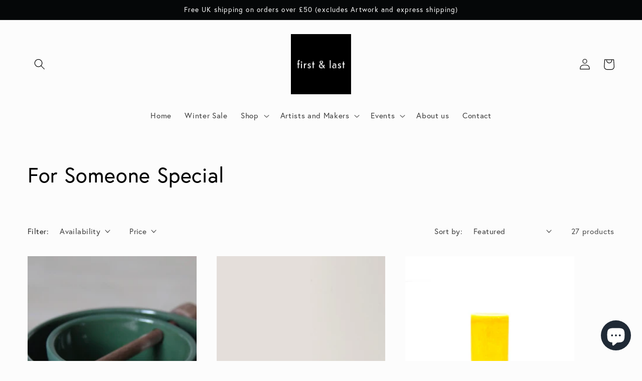

--- FILE ---
content_type: text/html; charset=utf-8
request_url: https://firstandlast.shop/collections/for-someone-special
body_size: 28839
content:
<!doctype html>
  <html class="no-js" lang="en">
    <head>
      <meta charset="utf-8">
      <meta http-equiv="X-UA-Compatible" content="IE=edge">
      <meta name="viewport" content="width=device-width,initial-scale=1">
      <meta name="theme-color" content="">
      <link rel="canonical" href="https://firstandlast.shop/collections/for-someone-special">
      <link rel="preconnect" href="https://cdn.shopify.com" crossorigin><link rel="icon" type="image/png" href="//firstandlast.shop/cdn/shop/files/f_l_black_favicon.jpg?crop=center&height=32&v=1664746311&width=32"><link rel="preconnect" href="https://fonts.shopifycdn.com" crossorigin><title>
        For Someone Special
 &ndash; First &amp; Last </title>
  
      
  
      

<meta property="og:site_name" content="First &amp; Last ">
<meta property="og:url" content="https://firstandlast.shop/collections/for-someone-special">
<meta property="og:title" content="For Someone Special">
<meta property="og:type" content="website">
<meta property="og:description" content="Home Lifestyle Gift and Art in Worthing"><meta property="og:image" content="http://firstandlast.shop/cdn/shop/files/first-last-social.png?v=1664746036">
  <meta property="og:image:secure_url" content="https://firstandlast.shop/cdn/shop/files/first-last-social.png?v=1664746036">
  <meta property="og:image:width" content="1200">
  <meta property="og:image:height" content="628"><meta name="twitter:card" content="summary_large_image">
<meta name="twitter:title" content="For Someone Special">
<meta name="twitter:description" content="Home Lifestyle Gift and Art in Worthing">

  
      <script src="//firstandlast.shop/cdn/shop/t/4/assets/global.js?v=149496944046504657681664656204" defer="defer"></script>
      <script>window.performance && window.performance.mark && window.performance.mark('shopify.content_for_header.start');</script><meta name="facebook-domain-verification" content="i5uc6dqoysn9a17a53yc0f533quxrp">
<meta id="shopify-digital-wallet" name="shopify-digital-wallet" content="/65889730802/digital_wallets/dialog">
<meta name="shopify-checkout-api-token" content="602a5c04020fd5023ae941e8d53a7358">
<meta id="in-context-paypal-metadata" data-shop-id="65889730802" data-venmo-supported="false" data-environment="production" data-locale="en_US" data-paypal-v4="true" data-currency="GBP">
<link rel="alternate" type="application/atom+xml" title="Feed" href="/collections/for-someone-special.atom" />
<link rel="next" href="/collections/for-someone-special?page=2">
<link rel="alternate" type="application/json+oembed" href="https://firstandlast.shop/collections/for-someone-special.oembed">
<script async="async" src="/checkouts/internal/preloads.js?locale=en-GB"></script>
<link rel="preconnect" href="https://shop.app" crossorigin="anonymous">
<script async="async" src="https://shop.app/checkouts/internal/preloads.js?locale=en-GB&shop_id=65889730802" crossorigin="anonymous"></script>
<script id="apple-pay-shop-capabilities" type="application/json">{"shopId":65889730802,"countryCode":"GB","currencyCode":"GBP","merchantCapabilities":["supports3DS"],"merchantId":"gid:\/\/shopify\/Shop\/65889730802","merchantName":"First \u0026 Last ","requiredBillingContactFields":["postalAddress","email","phone"],"requiredShippingContactFields":["postalAddress","email","phone"],"shippingType":"shipping","supportedNetworks":["visa","maestro","masterCard","amex","discover","elo"],"total":{"type":"pending","label":"First \u0026 Last ","amount":"1.00"},"shopifyPaymentsEnabled":true,"supportsSubscriptions":true}</script>
<script id="shopify-features" type="application/json">{"accessToken":"602a5c04020fd5023ae941e8d53a7358","betas":["rich-media-storefront-analytics"],"domain":"firstandlast.shop","predictiveSearch":true,"shopId":65889730802,"locale":"en"}</script>
<script>var Shopify = Shopify || {};
Shopify.shop = "first-last-8127.myshopify.com";
Shopify.locale = "en";
Shopify.currency = {"active":"GBP","rate":"1.0"};
Shopify.country = "GB";
Shopify.theme = {"name":"First \u0026 Last Studio","id":135599948018,"schema_name":"Studio","schema_version":"4.0.0","theme_store_id":1431,"role":"main"};
Shopify.theme.handle = "null";
Shopify.theme.style = {"id":null,"handle":null};
Shopify.cdnHost = "firstandlast.shop/cdn";
Shopify.routes = Shopify.routes || {};
Shopify.routes.root = "/";</script>
<script type="module">!function(o){(o.Shopify=o.Shopify||{}).modules=!0}(window);</script>
<script>!function(o){function n(){var o=[];function n(){o.push(Array.prototype.slice.apply(arguments))}return n.q=o,n}var t=o.Shopify=o.Shopify||{};t.loadFeatures=n(),t.autoloadFeatures=n()}(window);</script>
<script>
  window.ShopifyPay = window.ShopifyPay || {};
  window.ShopifyPay.apiHost = "shop.app\/pay";
  window.ShopifyPay.redirectState = null;
</script>
<script id="shop-js-analytics" type="application/json">{"pageType":"collection"}</script>
<script defer="defer" async type="module" src="//firstandlast.shop/cdn/shopifycloud/shop-js/modules/v2/client.init-shop-cart-sync_BT-GjEfc.en.esm.js"></script>
<script defer="defer" async type="module" src="//firstandlast.shop/cdn/shopifycloud/shop-js/modules/v2/chunk.common_D58fp_Oc.esm.js"></script>
<script defer="defer" async type="module" src="//firstandlast.shop/cdn/shopifycloud/shop-js/modules/v2/chunk.modal_xMitdFEc.esm.js"></script>
<script type="module">
  await import("//firstandlast.shop/cdn/shopifycloud/shop-js/modules/v2/client.init-shop-cart-sync_BT-GjEfc.en.esm.js");
await import("//firstandlast.shop/cdn/shopifycloud/shop-js/modules/v2/chunk.common_D58fp_Oc.esm.js");
await import("//firstandlast.shop/cdn/shopifycloud/shop-js/modules/v2/chunk.modal_xMitdFEc.esm.js");

  window.Shopify.SignInWithShop?.initShopCartSync?.({"fedCMEnabled":true,"windoidEnabled":true});

</script>
<script>
  window.Shopify = window.Shopify || {};
  if (!window.Shopify.featureAssets) window.Shopify.featureAssets = {};
  window.Shopify.featureAssets['shop-js'] = {"shop-cart-sync":["modules/v2/client.shop-cart-sync_DZOKe7Ll.en.esm.js","modules/v2/chunk.common_D58fp_Oc.esm.js","modules/v2/chunk.modal_xMitdFEc.esm.js"],"init-fed-cm":["modules/v2/client.init-fed-cm_B6oLuCjv.en.esm.js","modules/v2/chunk.common_D58fp_Oc.esm.js","modules/v2/chunk.modal_xMitdFEc.esm.js"],"shop-cash-offers":["modules/v2/client.shop-cash-offers_D2sdYoxE.en.esm.js","modules/v2/chunk.common_D58fp_Oc.esm.js","modules/v2/chunk.modal_xMitdFEc.esm.js"],"shop-login-button":["modules/v2/client.shop-login-button_QeVjl5Y3.en.esm.js","modules/v2/chunk.common_D58fp_Oc.esm.js","modules/v2/chunk.modal_xMitdFEc.esm.js"],"pay-button":["modules/v2/client.pay-button_DXTOsIq6.en.esm.js","modules/v2/chunk.common_D58fp_Oc.esm.js","modules/v2/chunk.modal_xMitdFEc.esm.js"],"shop-button":["modules/v2/client.shop-button_DQZHx9pm.en.esm.js","modules/v2/chunk.common_D58fp_Oc.esm.js","modules/v2/chunk.modal_xMitdFEc.esm.js"],"avatar":["modules/v2/client.avatar_BTnouDA3.en.esm.js"],"init-windoid":["modules/v2/client.init-windoid_CR1B-cfM.en.esm.js","modules/v2/chunk.common_D58fp_Oc.esm.js","modules/v2/chunk.modal_xMitdFEc.esm.js"],"init-shop-for-new-customer-accounts":["modules/v2/client.init-shop-for-new-customer-accounts_C_vY_xzh.en.esm.js","modules/v2/client.shop-login-button_QeVjl5Y3.en.esm.js","modules/v2/chunk.common_D58fp_Oc.esm.js","modules/v2/chunk.modal_xMitdFEc.esm.js"],"init-shop-email-lookup-coordinator":["modules/v2/client.init-shop-email-lookup-coordinator_BI7n9ZSv.en.esm.js","modules/v2/chunk.common_D58fp_Oc.esm.js","modules/v2/chunk.modal_xMitdFEc.esm.js"],"init-shop-cart-sync":["modules/v2/client.init-shop-cart-sync_BT-GjEfc.en.esm.js","modules/v2/chunk.common_D58fp_Oc.esm.js","modules/v2/chunk.modal_xMitdFEc.esm.js"],"shop-toast-manager":["modules/v2/client.shop-toast-manager_DiYdP3xc.en.esm.js","modules/v2/chunk.common_D58fp_Oc.esm.js","modules/v2/chunk.modal_xMitdFEc.esm.js"],"init-customer-accounts":["modules/v2/client.init-customer-accounts_D9ZNqS-Q.en.esm.js","modules/v2/client.shop-login-button_QeVjl5Y3.en.esm.js","modules/v2/chunk.common_D58fp_Oc.esm.js","modules/v2/chunk.modal_xMitdFEc.esm.js"],"init-customer-accounts-sign-up":["modules/v2/client.init-customer-accounts-sign-up_iGw4briv.en.esm.js","modules/v2/client.shop-login-button_QeVjl5Y3.en.esm.js","modules/v2/chunk.common_D58fp_Oc.esm.js","modules/v2/chunk.modal_xMitdFEc.esm.js"],"shop-follow-button":["modules/v2/client.shop-follow-button_CqMgW2wH.en.esm.js","modules/v2/chunk.common_D58fp_Oc.esm.js","modules/v2/chunk.modal_xMitdFEc.esm.js"],"checkout-modal":["modules/v2/client.checkout-modal_xHeaAweL.en.esm.js","modules/v2/chunk.common_D58fp_Oc.esm.js","modules/v2/chunk.modal_xMitdFEc.esm.js"],"shop-login":["modules/v2/client.shop-login_D91U-Q7h.en.esm.js","modules/v2/chunk.common_D58fp_Oc.esm.js","modules/v2/chunk.modal_xMitdFEc.esm.js"],"lead-capture":["modules/v2/client.lead-capture_BJmE1dJe.en.esm.js","modules/v2/chunk.common_D58fp_Oc.esm.js","modules/v2/chunk.modal_xMitdFEc.esm.js"],"payment-terms":["modules/v2/client.payment-terms_Ci9AEqFq.en.esm.js","modules/v2/chunk.common_D58fp_Oc.esm.js","modules/v2/chunk.modal_xMitdFEc.esm.js"]};
</script>
<script id="__st">var __st={"a":65889730802,"offset":0,"reqid":"0d0918f8-ba94-4495-abcc-42b825612ff0-1769151832","pageurl":"firstandlast.shop\/collections\/for-someone-special","u":"0982e507c96a","p":"collection","rtyp":"collection","rid":420030644466};</script>
<script>window.ShopifyPaypalV4VisibilityTracking = true;</script>
<script id="captcha-bootstrap">!function(){'use strict';const t='contact',e='account',n='new_comment',o=[[t,t],['blogs',n],['comments',n],[t,'customer']],c=[[e,'customer_login'],[e,'guest_login'],[e,'recover_customer_password'],[e,'create_customer']],r=t=>t.map((([t,e])=>`form[action*='/${t}']:not([data-nocaptcha='true']) input[name='form_type'][value='${e}']`)).join(','),a=t=>()=>t?[...document.querySelectorAll(t)].map((t=>t.form)):[];function s(){const t=[...o],e=r(t);return a(e)}const i='password',u='form_key',d=['recaptcha-v3-token','g-recaptcha-response','h-captcha-response',i],f=()=>{try{return window.sessionStorage}catch{return}},m='__shopify_v',_=t=>t.elements[u];function p(t,e,n=!1){try{const o=window.sessionStorage,c=JSON.parse(o.getItem(e)),{data:r}=function(t){const{data:e,action:n}=t;return t[m]||n?{data:e,action:n}:{data:t,action:n}}(c);for(const[e,n]of Object.entries(r))t.elements[e]&&(t.elements[e].value=n);n&&o.removeItem(e)}catch(o){console.error('form repopulation failed',{error:o})}}const l='form_type',E='cptcha';function T(t){t.dataset[E]=!0}const w=window,h=w.document,L='Shopify',v='ce_forms',y='captcha';let A=!1;((t,e)=>{const n=(g='f06e6c50-85a8-45c8-87d0-21a2b65856fe',I='https://cdn.shopify.com/shopifycloud/storefront-forms-hcaptcha/ce_storefront_forms_captcha_hcaptcha.v1.5.2.iife.js',D={infoText:'Protected by hCaptcha',privacyText:'Privacy',termsText:'Terms'},(t,e,n)=>{const o=w[L][v],c=o.bindForm;if(c)return c(t,g,e,D).then(n);var r;o.q.push([[t,g,e,D],n]),r=I,A||(h.body.append(Object.assign(h.createElement('script'),{id:'captcha-provider',async:!0,src:r})),A=!0)});var g,I,D;w[L]=w[L]||{},w[L][v]=w[L][v]||{},w[L][v].q=[],w[L][y]=w[L][y]||{},w[L][y].protect=function(t,e){n(t,void 0,e),T(t)},Object.freeze(w[L][y]),function(t,e,n,w,h,L){const[v,y,A,g]=function(t,e,n){const i=e?o:[],u=t?c:[],d=[...i,...u],f=r(d),m=r(i),_=r(d.filter((([t,e])=>n.includes(e))));return[a(f),a(m),a(_),s()]}(w,h,L),I=t=>{const e=t.target;return e instanceof HTMLFormElement?e:e&&e.form},D=t=>v().includes(t);t.addEventListener('submit',(t=>{const e=I(t);if(!e)return;const n=D(e)&&!e.dataset.hcaptchaBound&&!e.dataset.recaptchaBound,o=_(e),c=g().includes(e)&&(!o||!o.value);(n||c)&&t.preventDefault(),c&&!n&&(function(t){try{if(!f())return;!function(t){const e=f();if(!e)return;const n=_(t);if(!n)return;const o=n.value;o&&e.removeItem(o)}(t);const e=Array.from(Array(32),(()=>Math.random().toString(36)[2])).join('');!function(t,e){_(t)||t.append(Object.assign(document.createElement('input'),{type:'hidden',name:u})),t.elements[u].value=e}(t,e),function(t,e){const n=f();if(!n)return;const o=[...t.querySelectorAll(`input[type='${i}']`)].map((({name:t})=>t)),c=[...d,...o],r={};for(const[a,s]of new FormData(t).entries())c.includes(a)||(r[a]=s);n.setItem(e,JSON.stringify({[m]:1,action:t.action,data:r}))}(t,e)}catch(e){console.error('failed to persist form',e)}}(e),e.submit())}));const S=(t,e)=>{t&&!t.dataset[E]&&(n(t,e.some((e=>e===t))),T(t))};for(const o of['focusin','change'])t.addEventListener(o,(t=>{const e=I(t);D(e)&&S(e,y())}));const B=e.get('form_key'),M=e.get(l),P=B&&M;t.addEventListener('DOMContentLoaded',(()=>{const t=y();if(P)for(const e of t)e.elements[l].value===M&&p(e,B);[...new Set([...A(),...v().filter((t=>'true'===t.dataset.shopifyCaptcha))])].forEach((e=>S(e,t)))}))}(h,new URLSearchParams(w.location.search),n,t,e,['guest_login'])})(!0,!0)}();</script>
<script integrity="sha256-4kQ18oKyAcykRKYeNunJcIwy7WH5gtpwJnB7kiuLZ1E=" data-source-attribution="shopify.loadfeatures" defer="defer" src="//firstandlast.shop/cdn/shopifycloud/storefront/assets/storefront/load_feature-a0a9edcb.js" crossorigin="anonymous"></script>
<script crossorigin="anonymous" defer="defer" src="//firstandlast.shop/cdn/shopifycloud/storefront/assets/shopify_pay/storefront-65b4c6d7.js?v=20250812"></script>
<script data-source-attribution="shopify.dynamic_checkout.dynamic.init">var Shopify=Shopify||{};Shopify.PaymentButton=Shopify.PaymentButton||{isStorefrontPortableWallets:!0,init:function(){window.Shopify.PaymentButton.init=function(){};var t=document.createElement("script");t.src="https://firstandlast.shop/cdn/shopifycloud/portable-wallets/latest/portable-wallets.en.js",t.type="module",document.head.appendChild(t)}};
</script>
<script data-source-attribution="shopify.dynamic_checkout.buyer_consent">
  function portableWalletsHideBuyerConsent(e){var t=document.getElementById("shopify-buyer-consent"),n=document.getElementById("shopify-subscription-policy-button");t&&n&&(t.classList.add("hidden"),t.setAttribute("aria-hidden","true"),n.removeEventListener("click",e))}function portableWalletsShowBuyerConsent(e){var t=document.getElementById("shopify-buyer-consent"),n=document.getElementById("shopify-subscription-policy-button");t&&n&&(t.classList.remove("hidden"),t.removeAttribute("aria-hidden"),n.addEventListener("click",e))}window.Shopify?.PaymentButton&&(window.Shopify.PaymentButton.hideBuyerConsent=portableWalletsHideBuyerConsent,window.Shopify.PaymentButton.showBuyerConsent=portableWalletsShowBuyerConsent);
</script>
<script data-source-attribution="shopify.dynamic_checkout.cart.bootstrap">document.addEventListener("DOMContentLoaded",(function(){function t(){return document.querySelector("shopify-accelerated-checkout-cart, shopify-accelerated-checkout")}if(t())Shopify.PaymentButton.init();else{new MutationObserver((function(e,n){t()&&(Shopify.PaymentButton.init(),n.disconnect())})).observe(document.body,{childList:!0,subtree:!0})}}));
</script>
<script id='scb4127' type='text/javascript' async='' src='https://firstandlast.shop/cdn/shopifycloud/privacy-banner/storefront-banner.js'></script><link id="shopify-accelerated-checkout-styles" rel="stylesheet" media="screen" href="https://firstandlast.shop/cdn/shopifycloud/portable-wallets/latest/accelerated-checkout-backwards-compat.css" crossorigin="anonymous">
<style id="shopify-accelerated-checkout-cart">
        #shopify-buyer-consent {
  margin-top: 1em;
  display: inline-block;
  width: 100%;
}

#shopify-buyer-consent.hidden {
  display: none;
}

#shopify-subscription-policy-button {
  background: none;
  border: none;
  padding: 0;
  text-decoration: underline;
  font-size: inherit;
  cursor: pointer;
}

#shopify-subscription-policy-button::before {
  box-shadow: none;
}

      </style>
<script id="sections-script" data-sections="header,footer" defer="defer" src="//firstandlast.shop/cdn/shop/t/4/compiled_assets/scripts.js?v=1749"></script>
<script>window.performance && window.performance.mark && window.performance.mark('shopify.content_for_header.end');</script>

  
      <link rel="stylesheet" href="https://use.typekit.net/xcp0hhq.css">
  
      
      <style data-shopify>
        
  @font-face {
            font-family: "FLTitles";
            src: url(//firstandlast.shop/cdn/shop/files/RiksWeb-Normal.woff2?v=9254920384518064648) format("woff2"),
            url(//firstandlast.shop/cdn/shop/files/RiksWeb-Normal.woff?v=12151356857342728316) format("woff");
            font-weight: normal;
            font-style: normal;
        }      
  
        @font-face {
  font-family: Figtree;
  font-weight: 400;
  font-style: normal;
  font-display: swap;
  src: url("//firstandlast.shop/cdn/fonts/figtree/figtree_n4.3c0838aba1701047e60be6a99a1b0a40ce9b8419.woff2") format("woff2"),
       url("//firstandlast.shop/cdn/fonts/figtree/figtree_n4.c0575d1db21fc3821f17fd6617d3dee552312137.woff") format("woff");
}

        @font-face {
  font-family: Figtree;
  font-weight: 700;
  font-style: normal;
  font-display: swap;
  src: url("//firstandlast.shop/cdn/fonts/figtree/figtree_n7.2fd9bfe01586148e644724096c9d75e8c7a90e55.woff2") format("woff2"),
       url("//firstandlast.shop/cdn/fonts/figtree/figtree_n7.ea05de92d862f9594794ab281c4c3a67501ef5fc.woff") format("woff");
}

        @font-face {
  font-family: Figtree;
  font-weight: 400;
  font-style: italic;
  font-display: swap;
  src: url("//firstandlast.shop/cdn/fonts/figtree/figtree_i4.89f7a4275c064845c304a4cf8a4a586060656db2.woff2") format("woff2"),
       url("//firstandlast.shop/cdn/fonts/figtree/figtree_i4.6f955aaaafc55a22ffc1f32ecf3756859a5ad3e2.woff") format("woff");
}

        @font-face {
  font-family: Figtree;
  font-weight: 700;
  font-style: italic;
  font-display: swap;
  src: url("//firstandlast.shop/cdn/fonts/figtree/figtree_i7.06add7096a6f2ab742e09ec7e498115904eda1fe.woff2") format("woff2"),
       url("//firstandlast.shop/cdn/fonts/figtree/figtree_i7.ee584b5fcaccdbb5518c0228158941f8df81b101.woff") format("woff");
}

        @font-face {
  font-family: Figtree;
  font-weight: 400;
  font-style: normal;
  font-display: swap;
  src: url("//firstandlast.shop/cdn/fonts/figtree/figtree_n4.3c0838aba1701047e60be6a99a1b0a40ce9b8419.woff2") format("woff2"),
       url("//firstandlast.shop/cdn/fonts/figtree/figtree_n4.c0575d1db21fc3821f17fd6617d3dee552312137.woff") format("woff");
}

  
        :root {
          --font-body-family: europa, sans-serif;
          --font-body-style: normal;
          --font-body-weight: 400;
  
          /* --font-body-family: Figtree, sans-serif;
          --font-body-style: normal;
          --font-body-weight: 400; */
  
          --font-heading-family: europa, sans-serif;
          --font-heading-style: normal;
          --font-heading-weight: 400;
  
          /* --font-heading-family: Figtree, sans-serif;
          --font-heading-style: normal;
          --font-heading-weight: 400; */
  
  
          --font-body-scale: 1.1;
          --font-heading-scale: 0.9545454545454546;
  
          --color-base-text: 0, 0, 0;
          --color-shadow: 0, 0, 0;
          --color-base-background-1: 252, 252, 252;
          --color-base-background-2: 235, 236, 237;
          --color-base-solid-button-labels: 252, 252, 252;
          --color-base-outline-button-labels: 5, 7, 8;
          --color-base-accent-1: 5, 7, 8;
          --color-base-accent-2: 0, 0, 0;
          --payment-terms-background-color: #fcfcfc;
  
          --gradient-base-background-1: #fcfcfc;
          --gradient-base-background-2: #ebeced;
          --gradient-base-accent-1: #050708;
          --gradient-base-accent-2: #000000;
  
          --media-padding: px;
          --media-border-opacity: 0.05;
          --media-border-width: 0px;
          --media-radius: 0px;
          --media-shadow-opacity: 0.0;
          --media-shadow-horizontal-offset: 0px;
          --media-shadow-vertical-offset: 0px;
          --media-shadow-blur-radius: 0px;
          --media-shadow-visible: 0;
  
          --page-width: 140rem;
          --page-width-margin: 0rem;
  
          --product-card-image-padding: 0.0rem;
          --product-card-corner-radius: 0.0rem;
          --product-card-text-alignment: center;
          --product-card-border-width: 0.0rem;
          --product-card-border-opacity: 0.0;
          --product-card-shadow-opacity: 0.1;
          --product-card-shadow-visible: 1;
          --product-card-shadow-horizontal-offset: 0.0rem;
          --product-card-shadow-vertical-offset: 0.0rem;
          --product-card-shadow-blur-radius: 0.0rem;
  
          --collection-card-image-padding: 0.0rem;
          --collection-card-corner-radius: 0.0rem;
          --collection-card-text-alignment: left;
          --collection-card-border-width: 0.0rem;
          --collection-card-border-opacity: 0.0;
          --collection-card-shadow-opacity: 0.1;
          --collection-card-shadow-visible: 1;
          --collection-card-shadow-horizontal-offset: 0.0rem;
          --collection-card-shadow-vertical-offset: 0.0rem;
          --collection-card-shadow-blur-radius: 0.0rem;
  
          --blog-card-image-padding: 0.0rem;
          --blog-card-corner-radius: 0.0rem;
          --blog-card-text-alignment: left;
          --blog-card-border-width: 0.0rem;
          --blog-card-border-opacity: 0.0;
          --blog-card-shadow-opacity: 0.1;
          --blog-card-shadow-visible: 1;
          --blog-card-shadow-horizontal-offset: 0.0rem;
          --blog-card-shadow-vertical-offset: 0.0rem;
          --blog-card-shadow-blur-radius: 0.0rem;
  
          --badge-corner-radius: 4.0rem;
  
          --popup-border-width: 0px;
          --popup-border-opacity: 0.1;
          --popup-corner-radius: 0px;
          --popup-shadow-opacity: 0.1;
          --popup-shadow-horizontal-offset: 6px;
          --popup-shadow-vertical-offset: 6px;
          --popup-shadow-blur-radius: 25px;
  
          --drawer-border-width: 1px;
          --drawer-border-opacity: 0.1;
          --drawer-shadow-opacity: 0.0;
          --drawer-shadow-horizontal-offset: 0px;
          --drawer-shadow-vertical-offset: 0px;
          --drawer-shadow-blur-radius: 0px;
  
          --spacing-sections-desktop: 0px;
          --spacing-sections-mobile: 0px;
  
          --grid-desktop-vertical-spacing: 40px;
          --grid-desktop-horizontal-spacing: 40px;
          --grid-mobile-vertical-spacing: 20px;
          --grid-mobile-horizontal-spacing: 20px;
  
          --text-boxes-border-opacity: 0.0;
          --text-boxes-border-width: 0px;
          --text-boxes-radius: 0px;
          --text-boxes-shadow-opacity: 0.0;
          --text-boxes-shadow-visible: 0;
          --text-boxes-shadow-horizontal-offset: 0px;
          --text-boxes-shadow-vertical-offset: 0px;
          --text-boxes-shadow-blur-radius: 0px;
  
          --buttons-radius: 40px;
          --buttons-radius-outset: 41px;
          --buttons-border-width: 1px;
          --buttons-border-opacity: 1.0;
          --buttons-shadow-opacity: 0.1;
          --buttons-shadow-visible: 1;
          --buttons-shadow-horizontal-offset: 2px;
          --buttons-shadow-vertical-offset: 2px;
          --buttons-shadow-blur-radius: 5px;
          --buttons-border-offset: 0.3px;
  
          --inputs-radius: 2px;
          --inputs-border-width: 1px;
          --inputs-border-opacity: 0.15;
          --inputs-shadow-opacity: 0.05;
          --inputs-shadow-horizontal-offset: 2px;
          --inputs-margin-offset: 2px;
          --inputs-shadow-vertical-offset: 2px;
          --inputs-shadow-blur-radius: 5px;
          --inputs-radius-outset: 3px;
  
          --variant-pills-radius: 40px;
          --variant-pills-border-width: 1px;
          --variant-pills-border-opacity: 0.55;
          --variant-pills-shadow-opacity: 0.0;
          --variant-pills-shadow-horizontal-offset: 0px;
          --variant-pills-shadow-vertical-offset: 0px;
          --variant-pills-shadow-blur-radius: 0px;
        }
  
        *,
        *::before,
        *::after {
          box-sizing: inherit;
        }
  
        html {
          box-sizing: border-box;
          font-size: calc(var(--font-body-scale) * 62.5%);
          height: 100%;
        }
  
        body {
          display: grid;
          grid-template-rows: auto auto 1fr auto;
          grid-template-columns: 100%;
          min-height: 100%;
          margin: 0;
          font-size: 1.5rem;
          letter-spacing: 0.06rem;
          line-height: calc(1 + 0.8 / var(--font-body-scale));
          font-family: var(--font-body-family);
          font-style: var(--font-body-style);
          font-weight: var(--font-body-weight);
        }
  
        @media screen and (min-width: 750px) {
          body {
            font-size: 1.6rem;
          }
        }
      </style>
  
      <link href="//firstandlast.shop/cdn/shop/t/4/assets/base.css?v=106997162017984916431664659505" rel="stylesheet" type="text/css" media="all" />
<link rel="preload" as="font" href="//firstandlast.shop/cdn/fonts/figtree/figtree_n4.3c0838aba1701047e60be6a99a1b0a40ce9b8419.woff2" type="font/woff2" crossorigin><link rel="preload" as="font" href="//firstandlast.shop/cdn/fonts/figtree/figtree_n4.3c0838aba1701047e60be6a99a1b0a40ce9b8419.woff2" type="font/woff2" crossorigin><link rel="stylesheet" href="//firstandlast.shop/cdn/shop/t/4/assets/component-predictive-search.css?v=83512081251802922551664656203" media="print" onload="this.media='all'"><script>document.documentElement.className = document.documentElement.className.replace('no-js', 'js');
      if (Shopify.designMode) {
        document.documentElement.classList.add('shopify-design-mode');
      }
      </script>
      <link rel="stylesheet" href="https://use.typekit.net/xcp0hhq.css">
      <link rel="stylesheet" href="//firstandlast.shop/cdn/shop/t/4/assets/firstlast.css?v=145285618613658983081664741998">
  <!-- Google tag (gtag.js) -->
<script async src="https://www.googletagmanager.com/gtag/js?id=G-FYCMQ2SCSB"></script>
<script>
  window.dataLayer = window.dataLayer || [];
  function gtag(){dataLayer.push(arguments);}
  gtag('js', new Date());

  gtag('config', 'G-FYCMQ2SCSB');
</script>
    <script src="https://cdn.shopify.com/extensions/e8878072-2f6b-4e89-8082-94b04320908d/inbox-1254/assets/inbox-chat-loader.js" type="text/javascript" defer="defer"></script>
<link href="https://monorail-edge.shopifysvc.com" rel="dns-prefetch">
<script>(function(){if ("sendBeacon" in navigator && "performance" in window) {try {var session_token_from_headers = performance.getEntriesByType('navigation')[0].serverTiming.find(x => x.name == '_s').description;} catch {var session_token_from_headers = undefined;}var session_cookie_matches = document.cookie.match(/_shopify_s=([^;]*)/);var session_token_from_cookie = session_cookie_matches && session_cookie_matches.length === 2 ? session_cookie_matches[1] : "";var session_token = session_token_from_headers || session_token_from_cookie || "";function handle_abandonment_event(e) {var entries = performance.getEntries().filter(function(entry) {return /monorail-edge.shopifysvc.com/.test(entry.name);});if (!window.abandonment_tracked && entries.length === 0) {window.abandonment_tracked = true;var currentMs = Date.now();var navigation_start = performance.timing.navigationStart;var payload = {shop_id: 65889730802,url: window.location.href,navigation_start,duration: currentMs - navigation_start,session_token,page_type: "collection"};window.navigator.sendBeacon("https://monorail-edge.shopifysvc.com/v1/produce", JSON.stringify({schema_id: "online_store_buyer_site_abandonment/1.1",payload: payload,metadata: {event_created_at_ms: currentMs,event_sent_at_ms: currentMs}}));}}window.addEventListener('pagehide', handle_abandonment_event);}}());</script>
<script id="web-pixels-manager-setup">(function e(e,d,r,n,o){if(void 0===o&&(o={}),!Boolean(null===(a=null===(i=window.Shopify)||void 0===i?void 0:i.analytics)||void 0===a?void 0:a.replayQueue)){var i,a;window.Shopify=window.Shopify||{};var t=window.Shopify;t.analytics=t.analytics||{};var s=t.analytics;s.replayQueue=[],s.publish=function(e,d,r){return s.replayQueue.push([e,d,r]),!0};try{self.performance.mark("wpm:start")}catch(e){}var l=function(){var e={modern:/Edge?\/(1{2}[4-9]|1[2-9]\d|[2-9]\d{2}|\d{4,})\.\d+(\.\d+|)|Firefox\/(1{2}[4-9]|1[2-9]\d|[2-9]\d{2}|\d{4,})\.\d+(\.\d+|)|Chrom(ium|e)\/(9{2}|\d{3,})\.\d+(\.\d+|)|(Maci|X1{2}).+ Version\/(15\.\d+|(1[6-9]|[2-9]\d|\d{3,})\.\d+)([,.]\d+|)( \(\w+\)|)( Mobile\/\w+|) Safari\/|Chrome.+OPR\/(9{2}|\d{3,})\.\d+\.\d+|(CPU[ +]OS|iPhone[ +]OS|CPU[ +]iPhone|CPU IPhone OS|CPU iPad OS)[ +]+(15[._]\d+|(1[6-9]|[2-9]\d|\d{3,})[._]\d+)([._]\d+|)|Android:?[ /-](13[3-9]|1[4-9]\d|[2-9]\d{2}|\d{4,})(\.\d+|)(\.\d+|)|Android.+Firefox\/(13[5-9]|1[4-9]\d|[2-9]\d{2}|\d{4,})\.\d+(\.\d+|)|Android.+Chrom(ium|e)\/(13[3-9]|1[4-9]\d|[2-9]\d{2}|\d{4,})\.\d+(\.\d+|)|SamsungBrowser\/([2-9]\d|\d{3,})\.\d+/,legacy:/Edge?\/(1[6-9]|[2-9]\d|\d{3,})\.\d+(\.\d+|)|Firefox\/(5[4-9]|[6-9]\d|\d{3,})\.\d+(\.\d+|)|Chrom(ium|e)\/(5[1-9]|[6-9]\d|\d{3,})\.\d+(\.\d+|)([\d.]+$|.*Safari\/(?![\d.]+ Edge\/[\d.]+$))|(Maci|X1{2}).+ Version\/(10\.\d+|(1[1-9]|[2-9]\d|\d{3,})\.\d+)([,.]\d+|)( \(\w+\)|)( Mobile\/\w+|) Safari\/|Chrome.+OPR\/(3[89]|[4-9]\d|\d{3,})\.\d+\.\d+|(CPU[ +]OS|iPhone[ +]OS|CPU[ +]iPhone|CPU IPhone OS|CPU iPad OS)[ +]+(10[._]\d+|(1[1-9]|[2-9]\d|\d{3,})[._]\d+)([._]\d+|)|Android:?[ /-](13[3-9]|1[4-9]\d|[2-9]\d{2}|\d{4,})(\.\d+|)(\.\d+|)|Mobile Safari.+OPR\/([89]\d|\d{3,})\.\d+\.\d+|Android.+Firefox\/(13[5-9]|1[4-9]\d|[2-9]\d{2}|\d{4,})\.\d+(\.\d+|)|Android.+Chrom(ium|e)\/(13[3-9]|1[4-9]\d|[2-9]\d{2}|\d{4,})\.\d+(\.\d+|)|Android.+(UC? ?Browser|UCWEB|U3)[ /]?(15\.([5-9]|\d{2,})|(1[6-9]|[2-9]\d|\d{3,})\.\d+)\.\d+|SamsungBrowser\/(5\.\d+|([6-9]|\d{2,})\.\d+)|Android.+MQ{2}Browser\/(14(\.(9|\d{2,})|)|(1[5-9]|[2-9]\d|\d{3,})(\.\d+|))(\.\d+|)|K[Aa][Ii]OS\/(3\.\d+|([4-9]|\d{2,})\.\d+)(\.\d+|)/},d=e.modern,r=e.legacy,n=navigator.userAgent;return n.match(d)?"modern":n.match(r)?"legacy":"unknown"}(),u="modern"===l?"modern":"legacy",c=(null!=n?n:{modern:"",legacy:""})[u],f=function(e){return[e.baseUrl,"/wpm","/b",e.hashVersion,"modern"===e.buildTarget?"m":"l",".js"].join("")}({baseUrl:d,hashVersion:r,buildTarget:u}),m=function(e){var d=e.version,r=e.bundleTarget,n=e.surface,o=e.pageUrl,i=e.monorailEndpoint;return{emit:function(e){var a=e.status,t=e.errorMsg,s=(new Date).getTime(),l=JSON.stringify({metadata:{event_sent_at_ms:s},events:[{schema_id:"web_pixels_manager_load/3.1",payload:{version:d,bundle_target:r,page_url:o,status:a,surface:n,error_msg:t},metadata:{event_created_at_ms:s}}]});if(!i)return console&&console.warn&&console.warn("[Web Pixels Manager] No Monorail endpoint provided, skipping logging."),!1;try{return self.navigator.sendBeacon.bind(self.navigator)(i,l)}catch(e){}var u=new XMLHttpRequest;try{return u.open("POST",i,!0),u.setRequestHeader("Content-Type","text/plain"),u.send(l),!0}catch(e){return console&&console.warn&&console.warn("[Web Pixels Manager] Got an unhandled error while logging to Monorail."),!1}}}}({version:r,bundleTarget:l,surface:e.surface,pageUrl:self.location.href,monorailEndpoint:e.monorailEndpoint});try{o.browserTarget=l,function(e){var d=e.src,r=e.async,n=void 0===r||r,o=e.onload,i=e.onerror,a=e.sri,t=e.scriptDataAttributes,s=void 0===t?{}:t,l=document.createElement("script"),u=document.querySelector("head"),c=document.querySelector("body");if(l.async=n,l.src=d,a&&(l.integrity=a,l.crossOrigin="anonymous"),s)for(var f in s)if(Object.prototype.hasOwnProperty.call(s,f))try{l.dataset[f]=s[f]}catch(e){}if(o&&l.addEventListener("load",o),i&&l.addEventListener("error",i),u)u.appendChild(l);else{if(!c)throw new Error("Did not find a head or body element to append the script");c.appendChild(l)}}({src:f,async:!0,onload:function(){if(!function(){var e,d;return Boolean(null===(d=null===(e=window.Shopify)||void 0===e?void 0:e.analytics)||void 0===d?void 0:d.initialized)}()){var d=window.webPixelsManager.init(e)||void 0;if(d){var r=window.Shopify.analytics;r.replayQueue.forEach((function(e){var r=e[0],n=e[1],o=e[2];d.publishCustomEvent(r,n,o)})),r.replayQueue=[],r.publish=d.publishCustomEvent,r.visitor=d.visitor,r.initialized=!0}}},onerror:function(){return m.emit({status:"failed",errorMsg:"".concat(f," has failed to load")})},sri:function(e){var d=/^sha384-[A-Za-z0-9+/=]+$/;return"string"==typeof e&&d.test(e)}(c)?c:"",scriptDataAttributes:o}),m.emit({status:"loading"})}catch(e){m.emit({status:"failed",errorMsg:(null==e?void 0:e.message)||"Unknown error"})}}})({shopId: 65889730802,storefrontBaseUrl: "https://firstandlast.shop",extensionsBaseUrl: "https://extensions.shopifycdn.com/cdn/shopifycloud/web-pixels-manager",monorailEndpoint: "https://monorail-edge.shopifysvc.com/unstable/produce_batch",surface: "storefront-renderer",enabledBetaFlags: ["2dca8a86"],webPixelsConfigList: [{"id":"2131427707","configuration":"{\"accountID\":\"first-last-8127\"}","eventPayloadVersion":"v1","runtimeContext":"STRICT","scriptVersion":"5503eca56790d6863e31590c8c364ee3","type":"APP","apiClientId":12388204545,"privacyPurposes":["ANALYTICS","MARKETING","SALE_OF_DATA"],"dataSharingAdjustments":{"protectedCustomerApprovalScopes":["read_customer_email","read_customer_name","read_customer_personal_data","read_customer_phone"]}},{"id":"203456754","configuration":"{\"pixel_id\":\"778746209870070\",\"pixel_type\":\"facebook_pixel\",\"metaapp_system_user_token\":\"-\"}","eventPayloadVersion":"v1","runtimeContext":"OPEN","scriptVersion":"ca16bc87fe92b6042fbaa3acc2fbdaa6","type":"APP","apiClientId":2329312,"privacyPurposes":["ANALYTICS","MARKETING","SALE_OF_DATA"],"dataSharingAdjustments":{"protectedCustomerApprovalScopes":["read_customer_address","read_customer_email","read_customer_name","read_customer_personal_data","read_customer_phone"]}},{"id":"shopify-app-pixel","configuration":"{}","eventPayloadVersion":"v1","runtimeContext":"STRICT","scriptVersion":"0450","apiClientId":"shopify-pixel","type":"APP","privacyPurposes":["ANALYTICS","MARKETING"]},{"id":"shopify-custom-pixel","eventPayloadVersion":"v1","runtimeContext":"LAX","scriptVersion":"0450","apiClientId":"shopify-pixel","type":"CUSTOM","privacyPurposes":["ANALYTICS","MARKETING"]}],isMerchantRequest: false,initData: {"shop":{"name":"First \u0026 Last ","paymentSettings":{"currencyCode":"GBP"},"myshopifyDomain":"first-last-8127.myshopify.com","countryCode":"GB","storefrontUrl":"https:\/\/firstandlast.shop"},"customer":null,"cart":null,"checkout":null,"productVariants":[],"purchasingCompany":null},},"https://firstandlast.shop/cdn","fcfee988w5aeb613cpc8e4bc33m6693e112",{"modern":"","legacy":""},{"shopId":"65889730802","storefrontBaseUrl":"https:\/\/firstandlast.shop","extensionBaseUrl":"https:\/\/extensions.shopifycdn.com\/cdn\/shopifycloud\/web-pixels-manager","surface":"storefront-renderer","enabledBetaFlags":"[\"2dca8a86\"]","isMerchantRequest":"false","hashVersion":"fcfee988w5aeb613cpc8e4bc33m6693e112","publish":"custom","events":"[[\"page_viewed\",{}],[\"collection_viewed\",{\"collection\":{\"id\":\"420030644466\",\"title\":\"For Someone Special\",\"productVariants\":[{\"price\":{\"amount\":40.0,\"currencyCode\":\"GBP\"},\"product\":{\"title\":\"Ceramic Oil Burner in Forest Green\",\"vendor\":\"Emma Johnson\",\"id\":\"7824688316658\",\"untranslatedTitle\":\"Ceramic Oil Burner in Forest Green\",\"url\":\"\/products\/ceramic-oil-burner-in-forest-green\",\"type\":\"Ceramics\"},\"id\":\"43819765629170\",\"image\":{\"src\":\"\/\/firstandlast.shop\/cdn\/shop\/products\/oilburnerdarkgreen.jpg?v=1668201589\"},\"sku\":\"EJ4\",\"title\":\"Default Title\",\"untranslatedTitle\":\"Default Title\"},{\"price\":{\"amount\":35.0,\"currencyCode\":\"GBP\"},\"product\":{\"title\":\"Audre Glass\",\"vendor\":\"Lagom Glassware\",\"id\":\"7878541377778\",\"untranslatedTitle\":\"Audre Glass\",\"url\":\"\/products\/audre-glass\",\"type\":\"Gassware\"},\"id\":\"44362163159282\",\"image\":{\"src\":\"\/\/firstandlast.shop\/cdn\/shop\/products\/Ecom_final_small_plainaudre.jpg?v=1679155132\"},\"sku\":\"LGA\",\"title\":\"Default Title\",\"untranslatedTitle\":\"Default Title\"},{\"price\":{\"amount\":27.0,\"currencyCode\":\"GBP\"},\"product\":{\"title\":\"Cylinder Vase Large in Yellow \u0026 Pale Pink\",\"vendor\":\"SGW Lab\",\"id\":\"7938652995826\",\"untranslatedTitle\":\"Cylinder Vase Large in Yellow \u0026 Pale Pink\",\"url\":\"\/products\/sgw-lab-cylinder-vase-large-in-yellow-pink\",\"type\":\"Ceramic\"},\"id\":\"55557860819323\",\"image\":{\"src\":\"\/\/firstandlast.shop\/cdn\/shop\/files\/SGWLrgYT020.jpg?v=1692796573\"},\"sku\":\"SGW6\",\"title\":\"Medium\",\"untranslatedTitle\":\"Medium\"},{\"price\":{\"amount\":21.0,\"currencyCode\":\"GBP\"},\"product\":{\"title\":\"Cylinder Vase in Blue \u0026 Pink\",\"vendor\":\"SGW Lab\",\"id\":\"7938653585650\",\"untranslatedTitle\":\"Cylinder Vase in Blue \u0026 Pink\",\"url\":\"\/products\/cylinder-vase-medium-in-blue-putty\",\"type\":\"Ceramic\"},\"id\":\"55694705983867\",\"image\":{\"src\":\"\/\/firstandlast.shop\/cdn\/shop\/files\/SGWMdBT032.jpg?v=1692796482\"},\"sku\":null,\"title\":\"Small\",\"untranslatedTitle\":\"Small\"},{\"price\":{\"amount\":700.0,\"currencyCode\":\"GBP\"},\"product\":{\"title\":\"Love Token Limited Edition Giclee Print\",\"vendor\":\"Becky Blair\",\"id\":\"7949578371314\",\"untranslatedTitle\":\"Love Token Limited Edition Giclee Print\",\"url\":\"\/products\/love-token-limited-edition-giclee-print\",\"type\":\"Art\"},\"id\":\"44678154158322\",\"image\":{\"src\":\"\/\/firstandlast.shop\/cdn\/shop\/files\/BBlovetokenframed.jpg?v=1699043928\"},\"sku\":\"BB12\",\"title\":\"Framed\",\"untranslatedTitle\":\"Framed\"},{\"price\":{\"amount\":395.0,\"currencyCode\":\"GBP\"},\"product\":{\"title\":\"Looking West\",\"vendor\":\"Kathryn Matthews\",\"id\":\"7809919025394\",\"untranslatedTitle\":\"Looking West\",\"url\":\"\/products\/small-one\",\"type\":\"Original Art\"},\"id\":\"43764699103474\",\"image\":{\"src\":\"\/\/firstandlast.shop\/cdn\/shop\/products\/KMLookingWest.jpg?v=1666272236\"},\"sku\":\"KY4\",\"title\":\"Default Title\",\"untranslatedTitle\":\"Default Title\"},{\"price\":{\"amount\":700.0,\"currencyCode\":\"GBP\"},\"product\":{\"title\":\"Mayfly Limited Edition Giclee Print\",\"vendor\":\"Becky Blair\",\"id\":\"8039064731890\",\"untranslatedTitle\":\"Mayfly Limited Edition Giclee Print\",\"url\":\"\/products\/mayfly-limited-edition-giclee-print\",\"type\":\"Art\"},\"id\":\"44901553963250\",\"image\":{\"src\":\"\/\/firstandlast.shop\/cdn\/shop\/files\/mayfly-693x800.jpg?v=1700919753\"},\"sku\":\"BB14\",\"title\":\"Framed\",\"untranslatedTitle\":\"Framed\"},{\"price\":{\"amount\":80.0,\"currencyCode\":\"GBP\"},\"product\":{\"title\":\"Studded Ring in Sterling Silver or Gold Plate\",\"vendor\":\"Risza Jewellery\",\"id\":\"8064071270642\",\"untranslatedTitle\":\"Studded Ring in Sterling Silver or Gold Plate\",\"url\":\"\/products\/studded-ring\",\"type\":\"Jewellery\"},\"id\":\"45011318604018\",\"image\":{\"src\":\"\/\/firstandlast.shop\/cdn\/shop\/files\/Studdedringscopy2.jpg?v=1702762249\"},\"sku\":\"RJ1\",\"title\":\"Sterling Silver \/ Q 1\/2\",\"untranslatedTitle\":\"Sterling Silver \/ Q 1\/2\"},{\"price\":{\"amount\":200.0,\"currencyCode\":\"GBP\"},\"product\":{\"title\":\"Studded Bangle in Gold Plated Silver or Silver\",\"vendor\":\"Risza Jewellery\",\"id\":\"8064071926002\",\"untranslatedTitle\":\"Studded Bangle in Gold Plated Silver or Silver\",\"url\":\"\/products\/studded-bangle\",\"type\":\"Jewellery\"},\"id\":\"45355543363826\",\"image\":{\"src\":\"\/\/firstandlast.shop\/cdn\/shop\/files\/StuddedBangleGPcopy.jpg?v=1702762739\"},\"sku\":\"RJ3\",\"title\":\"Gold\",\"untranslatedTitle\":\"Gold\"},{\"price\":{\"amount\":90.0,\"currencyCode\":\"GBP\"},\"product\":{\"title\":\"Studded Huggies (Earrings)\",\"vendor\":\"Risza Jewellery\",\"id\":\"8064072122610\",\"untranslatedTitle\":\"Studded Huggies (Earrings)\",\"url\":\"\/products\/studded-huggies-earrings\",\"type\":\"Jewellery\"},\"id\":\"45011322667250\",\"image\":{\"src\":\"\/\/firstandlast.shop\/cdn\/shop\/files\/HuggieStudsGP1copy.jpg?v=1702762930\"},\"sku\":\"RJ4\",\"title\":\"Sterling Silver\",\"untranslatedTitle\":\"Sterling Silver\"},{\"price\":{\"amount\":100.0,\"currencyCode\":\"GBP\"},\"product\":{\"title\":\"Belak Stud Earrings\",\"vendor\":\"Risza Jewellery\",\"id\":\"8064072712434\",\"untranslatedTitle\":\"Belak Stud Earrings\",\"url\":\"\/products\/belak-stud-earrings\",\"type\":\"Jewellery\"},\"id\":\"45011323224306\",\"image\":{\"src\":\"\/\/firstandlast.shop\/cdn\/shop\/files\/BelakStudsGPcopy.jpg?v=1702763437\"},\"sku\":\"RJ5\",\"title\":\"Sterling Silver\",\"untranslatedTitle\":\"Sterling Silver\"},{\"price\":{\"amount\":85.0,\"currencyCode\":\"GBP\"},\"product\":{\"title\":\"Belak Hoop Earrings\",\"vendor\":\"Risza Jewellery\",\"id\":\"8064073335026\",\"untranslatedTitle\":\"Belak Hoop Earrings\",\"url\":\"\/products\/belak-hoop-earrings\",\"type\":\"Jewellery\"},\"id\":\"45011324764402\",\"image\":{\"src\":\"\/\/firstandlast.shop\/cdn\/shop\/files\/RizsaBelkFlat.jpg?v=1718193004\"},\"sku\":\"RJ7\",\"title\":\"Sterling Silver\",\"untranslatedTitle\":\"Sterling Silver\"}]}}]]"});</script><script>
  window.ShopifyAnalytics = window.ShopifyAnalytics || {};
  window.ShopifyAnalytics.meta = window.ShopifyAnalytics.meta || {};
  window.ShopifyAnalytics.meta.currency = 'GBP';
  var meta = {"products":[{"id":7824688316658,"gid":"gid:\/\/shopify\/Product\/7824688316658","vendor":"Emma Johnson","type":"Ceramics","handle":"ceramic-oil-burner-in-forest-green","variants":[{"id":43819765629170,"price":4000,"name":"Ceramic Oil Burner in Forest Green","public_title":null,"sku":"EJ4"}],"remote":false},{"id":7878541377778,"gid":"gid:\/\/shopify\/Product\/7878541377778","vendor":"Lagom Glassware","type":"Gassware","handle":"audre-glass","variants":[{"id":44362163159282,"price":3500,"name":"Audre Glass","public_title":null,"sku":"LGA"}],"remote":false},{"id":7938652995826,"gid":"gid:\/\/shopify\/Product\/7938652995826","vendor":"SGW Lab","type":"Ceramic","handle":"sgw-lab-cylinder-vase-large-in-yellow-pink","variants":[{"id":55557860819323,"price":2700,"name":"Cylinder Vase Large in Yellow \u0026 Pale Pink - Medium","public_title":"Medium","sku":"SGW6"},{"id":55557860852091,"price":2100,"name":"Cylinder Vase Large in Yellow \u0026 Pale Pink - Small","public_title":"Small","sku":"SGW7"}],"remote":false},{"id":7938653585650,"gid":"gid:\/\/shopify\/Product\/7938653585650","vendor":"SGW Lab","type":"Ceramic","handle":"cylinder-vase-medium-in-blue-putty","variants":[{"id":55694705983867,"price":2100,"name":"Cylinder Vase in Blue \u0026 Pink - Small","public_title":"Small","sku":null},{"id":44745371287794,"price":2700,"name":"Cylinder Vase in Blue \u0026 Pink - Medium","public_title":"Medium","sku":"SGW5"},{"id":44745371320562,"price":3000,"name":"Cylinder Vase in Blue \u0026 Pink - Large","public_title":"Large","sku":"SGW5"},{"id":46784760643826,"price":5100,"name":"Cylinder Vase in Blue \u0026 Pink - Extra Large","public_title":"Extra Large","sku":"SGW5"}],"remote":false},{"id":7949578371314,"gid":"gid:\/\/shopify\/Product\/7949578371314","vendor":"Becky Blair","type":"Art","handle":"love-token-limited-edition-giclee-print","variants":[{"id":44678154158322,"price":70000,"name":"Love Token Limited Edition Giclee Print - Framed","public_title":"Framed","sku":"BB12"},{"id":44678154191090,"price":40000,"name":"Love Token Limited Edition Giclee Print - Unframed","public_title":"Unframed","sku":"BB12"}],"remote":false},{"id":7809919025394,"gid":"gid:\/\/shopify\/Product\/7809919025394","vendor":"Kathryn Matthews","type":"Original Art","handle":"small-one","variants":[{"id":43764699103474,"price":39500,"name":"Looking West","public_title":null,"sku":"KY4"}],"remote":false},{"id":8039064731890,"gid":"gid:\/\/shopify\/Product\/8039064731890","vendor":"Becky Blair","type":"Art","handle":"mayfly-limited-edition-giclee-print","variants":[{"id":44901553963250,"price":70000,"name":"Mayfly Limited Edition Giclee Print - Framed","public_title":"Framed","sku":"BB14"},{"id":44901553996018,"price":40000,"name":"Mayfly Limited Edition Giclee Print - Unframed","public_title":"Unframed","sku":"BB14"}],"remote":false},{"id":8064071270642,"gid":"gid:\/\/shopify\/Product\/8064071270642","vendor":"Risza Jewellery","type":"Jewellery","handle":"studded-ring","variants":[{"id":45011318604018,"price":8000,"name":"Studded Ring in Sterling Silver or Gold Plate - Sterling Silver \/ Q 1\/2","public_title":"Sterling Silver \/ Q 1\/2","sku":"RJ1"},{"id":45011318636786,"price":8000,"name":"Studded Ring in Sterling Silver or Gold Plate - Sterling Silver \/ P","public_title":"Sterling Silver \/ P","sku":"RJ1"},{"id":53523995492731,"price":8000,"name":"Studded Ring in Sterling Silver or Gold Plate - Sterling Silver \/ O","public_title":"Sterling Silver \/ O","sku":null},{"id":55187093062011,"price":8000,"name":"Studded Ring in Sterling Silver or Gold Plate - Sterling Silver \/ Silver M","public_title":"Sterling Silver \/ Silver M","sku":null},{"id":45011318735090,"price":9000,"name":"Studded Ring in Sterling Silver or Gold Plate - Gold Plated Sterling Silver \/ Q 1\/2","public_title":"Gold Plated Sterling Silver \/ Q 1\/2","sku":"RJ2"},{"id":53523995525499,"price":9000,"name":"Studded Ring in Sterling Silver or Gold Plate - Gold Plated Sterling Silver \/ O","public_title":"Gold Plated Sterling Silver \/ O","sku":null},{"id":45011318800626,"price":9000,"name":"Studded Ring in Sterling Silver or Gold Plate - Gold Plated Sterling Silver \/ N","public_title":"Gold Plated Sterling Silver \/ N","sku":"RJ2"},{"id":45011318833394,"price":9000,"name":"Studded Ring in Sterling Silver or Gold Plate - Gold Plated Sterling Silver \/ M","public_title":"Gold Plated Sterling Silver \/ M","sku":"RJ2"},{"id":55187093094779,"price":9000,"name":"Studded Ring in Sterling Silver or Gold Plate - Gold Plated Sterling Silver \/ Silver M","public_title":"Gold Plated Sterling Silver \/ Silver M","sku":null}],"remote":false},{"id":8064071926002,"gid":"gid:\/\/shopify\/Product\/8064071926002","vendor":"Risza Jewellery","type":"Jewellery","handle":"studded-bangle","variants":[{"id":45355543363826,"price":20000,"name":"Studded Bangle in Gold Plated Silver or Silver - Gold","public_title":"Gold","sku":"RJ3"},{"id":45355543396594,"price":18000,"name":"Studded Bangle in Gold Plated Silver or Silver - Silver","public_title":"Silver","sku":"RJ4"}],"remote":false},{"id":8064072122610,"gid":"gid:\/\/shopify\/Product\/8064072122610","vendor":"Risza Jewellery","type":"Jewellery","handle":"studded-huggies-earrings","variants":[{"id":45011322667250,"price":9000,"name":"Studded Huggies (Earrings) - Sterling Silver","public_title":"Sterling Silver","sku":"RJ4"},{"id":45011322700018,"price":11000,"name":"Studded Huggies (Earrings) - Gold Plated Silver","public_title":"Gold Plated Silver","sku":"RJ4"}],"remote":false},{"id":8064072712434,"gid":"gid:\/\/shopify\/Product\/8064072712434","vendor":"Risza Jewellery","type":"Jewellery","handle":"belak-stud-earrings","variants":[{"id":45011323224306,"price":10000,"name":"Belak Stud Earrings - Sterling Silver","public_title":"Sterling Silver","sku":"RJ5"},{"id":45011323257074,"price":11000,"name":"Belak Stud Earrings - Gold Plated Silver","public_title":"Gold Plated Silver","sku":"RJ6"}],"remote":false},{"id":8064073335026,"gid":"gid:\/\/shopify\/Product\/8064073335026","vendor":"Risza Jewellery","type":"Jewellery","handle":"belak-hoop-earrings","variants":[{"id":45011324764402,"price":8500,"name":"Belak Hoop Earrings - Sterling Silver","public_title":"Sterling Silver","sku":"RJ7"},{"id":45011324797170,"price":9500,"name":"Belak Hoop Earrings - Gold Plated Silver","public_title":"Gold Plated Silver","sku":"RJ8"}],"remote":false}],"page":{"pageType":"collection","resourceType":"collection","resourceId":420030644466,"requestId":"0d0918f8-ba94-4495-abcc-42b825612ff0-1769151832"}};
  for (var attr in meta) {
    window.ShopifyAnalytics.meta[attr] = meta[attr];
  }
</script>
<script class="analytics">
  (function () {
    var customDocumentWrite = function(content) {
      var jquery = null;

      if (window.jQuery) {
        jquery = window.jQuery;
      } else if (window.Checkout && window.Checkout.$) {
        jquery = window.Checkout.$;
      }

      if (jquery) {
        jquery('body').append(content);
      }
    };

    var hasLoggedConversion = function(token) {
      if (token) {
        return document.cookie.indexOf('loggedConversion=' + token) !== -1;
      }
      return false;
    }

    var setCookieIfConversion = function(token) {
      if (token) {
        var twoMonthsFromNow = new Date(Date.now());
        twoMonthsFromNow.setMonth(twoMonthsFromNow.getMonth() + 2);

        document.cookie = 'loggedConversion=' + token + '; expires=' + twoMonthsFromNow;
      }
    }

    var trekkie = window.ShopifyAnalytics.lib = window.trekkie = window.trekkie || [];
    if (trekkie.integrations) {
      return;
    }
    trekkie.methods = [
      'identify',
      'page',
      'ready',
      'track',
      'trackForm',
      'trackLink'
    ];
    trekkie.factory = function(method) {
      return function() {
        var args = Array.prototype.slice.call(arguments);
        args.unshift(method);
        trekkie.push(args);
        return trekkie;
      };
    };
    for (var i = 0; i < trekkie.methods.length; i++) {
      var key = trekkie.methods[i];
      trekkie[key] = trekkie.factory(key);
    }
    trekkie.load = function(config) {
      trekkie.config = config || {};
      trekkie.config.initialDocumentCookie = document.cookie;
      var first = document.getElementsByTagName('script')[0];
      var script = document.createElement('script');
      script.type = 'text/javascript';
      script.onerror = function(e) {
        var scriptFallback = document.createElement('script');
        scriptFallback.type = 'text/javascript';
        scriptFallback.onerror = function(error) {
                var Monorail = {
      produce: function produce(monorailDomain, schemaId, payload) {
        var currentMs = new Date().getTime();
        var event = {
          schema_id: schemaId,
          payload: payload,
          metadata: {
            event_created_at_ms: currentMs,
            event_sent_at_ms: currentMs
          }
        };
        return Monorail.sendRequest("https://" + monorailDomain + "/v1/produce", JSON.stringify(event));
      },
      sendRequest: function sendRequest(endpointUrl, payload) {
        // Try the sendBeacon API
        if (window && window.navigator && typeof window.navigator.sendBeacon === 'function' && typeof window.Blob === 'function' && !Monorail.isIos12()) {
          var blobData = new window.Blob([payload], {
            type: 'text/plain'
          });

          if (window.navigator.sendBeacon(endpointUrl, blobData)) {
            return true;
          } // sendBeacon was not successful

        } // XHR beacon

        var xhr = new XMLHttpRequest();

        try {
          xhr.open('POST', endpointUrl);
          xhr.setRequestHeader('Content-Type', 'text/plain');
          xhr.send(payload);
        } catch (e) {
          console.log(e);
        }

        return false;
      },
      isIos12: function isIos12() {
        return window.navigator.userAgent.lastIndexOf('iPhone; CPU iPhone OS 12_') !== -1 || window.navigator.userAgent.lastIndexOf('iPad; CPU OS 12_') !== -1;
      }
    };
    Monorail.produce('monorail-edge.shopifysvc.com',
      'trekkie_storefront_load_errors/1.1',
      {shop_id: 65889730802,
      theme_id: 135599948018,
      app_name: "storefront",
      context_url: window.location.href,
      source_url: "//firstandlast.shop/cdn/s/trekkie.storefront.8d95595f799fbf7e1d32231b9a28fd43b70c67d3.min.js"});

        };
        scriptFallback.async = true;
        scriptFallback.src = '//firstandlast.shop/cdn/s/trekkie.storefront.8d95595f799fbf7e1d32231b9a28fd43b70c67d3.min.js';
        first.parentNode.insertBefore(scriptFallback, first);
      };
      script.async = true;
      script.src = '//firstandlast.shop/cdn/s/trekkie.storefront.8d95595f799fbf7e1d32231b9a28fd43b70c67d3.min.js';
      first.parentNode.insertBefore(script, first);
    };
    trekkie.load(
      {"Trekkie":{"appName":"storefront","development":false,"defaultAttributes":{"shopId":65889730802,"isMerchantRequest":null,"themeId":135599948018,"themeCityHash":"9012634699016316357","contentLanguage":"en","currency":"GBP","eventMetadataId":"4b886868-beef-4e7e-9df3-d0160b23aa76"},"isServerSideCookieWritingEnabled":true,"monorailRegion":"shop_domain","enabledBetaFlags":["65f19447"]},"Session Attribution":{},"S2S":{"facebookCapiEnabled":true,"source":"trekkie-storefront-renderer","apiClientId":580111}}
    );

    var loaded = false;
    trekkie.ready(function() {
      if (loaded) return;
      loaded = true;

      window.ShopifyAnalytics.lib = window.trekkie;

      var originalDocumentWrite = document.write;
      document.write = customDocumentWrite;
      try { window.ShopifyAnalytics.merchantGoogleAnalytics.call(this); } catch(error) {};
      document.write = originalDocumentWrite;

      window.ShopifyAnalytics.lib.page(null,{"pageType":"collection","resourceType":"collection","resourceId":420030644466,"requestId":"0d0918f8-ba94-4495-abcc-42b825612ff0-1769151832","shopifyEmitted":true});

      var match = window.location.pathname.match(/checkouts\/(.+)\/(thank_you|post_purchase)/)
      var token = match? match[1]: undefined;
      if (!hasLoggedConversion(token)) {
        setCookieIfConversion(token);
        window.ShopifyAnalytics.lib.track("Viewed Product Category",{"currency":"GBP","category":"Collection: for-someone-special","collectionName":"for-someone-special","collectionId":420030644466,"nonInteraction":true},undefined,undefined,{"shopifyEmitted":true});
      }
    });


        var eventsListenerScript = document.createElement('script');
        eventsListenerScript.async = true;
        eventsListenerScript.src = "//firstandlast.shop/cdn/shopifycloud/storefront/assets/shop_events_listener-3da45d37.js";
        document.getElementsByTagName('head')[0].appendChild(eventsListenerScript);

})();</script>
<script
  defer
  src="https://firstandlast.shop/cdn/shopifycloud/perf-kit/shopify-perf-kit-3.0.4.min.js"
  data-application="storefront-renderer"
  data-shop-id="65889730802"
  data-render-region="gcp-us-east1"
  data-page-type="collection"
  data-theme-instance-id="135599948018"
  data-theme-name="Studio"
  data-theme-version="4.0.0"
  data-monorail-region="shop_domain"
  data-resource-timing-sampling-rate="10"
  data-shs="true"
  data-shs-beacon="true"
  data-shs-export-with-fetch="true"
  data-shs-logs-sample-rate="1"
  data-shs-beacon-endpoint="https://firstandlast.shop/api/collect"
></script>
</head>
  
    <body class="gradient">
      <a class="skip-to-content-link button visually-hidden" href="#MainContent">
        Skip to content
      </a>

<script src="//firstandlast.shop/cdn/shop/t/4/assets/cart.js?v=83971781268232213281664656203" defer="defer"></script>

<style>
  .drawer {
    visibility: hidden;
  }
</style>

<cart-drawer class="drawer is-empty">
  <div id="CartDrawer" class="cart-drawer">
    <div id="CartDrawer-Overlay"class="cart-drawer__overlay"></div>
    <div class="drawer__inner" role="dialog" aria-modal="true" aria-label="Your cart" tabindex="-1"><div class="drawer__inner-empty">
          <div class="cart-drawer__warnings center">
            <div class="cart-drawer__empty-content">
              <h2 class="cart__empty-text">Your cart is empty</h2>
              <button class="drawer__close" type="button" onclick="this.closest('cart-drawer').close()" aria-label="Close"><svg xmlns="http://www.w3.org/2000/svg" aria-hidden="true" focusable="false" role="presentation" class="icon icon-close" fill="none" viewBox="0 0 18 17">
  <path d="M.865 15.978a.5.5 0 00.707.707l7.433-7.431 7.579 7.282a.501.501 0 00.846-.37.5.5 0 00-.153-.351L9.712 8.546l7.417-7.416a.5.5 0 10-.707-.708L8.991 7.853 1.413.573a.5.5 0 10-.693.72l7.563 7.268-7.418 7.417z" fill="currentColor">
</svg>
</button>
              <a href="/collections/all" class="button">
                Continue shopping
              </a><p class="cart__login-title h3">Have an account?</p>
                <p class="cart__login-paragraph">
                  <a href="/account/login" class="link underlined-link">Log in</a> to check out faster.
                </p></div>
          </div></div><div class="drawer__header">
        <h2 class="drawer__heading">Your cart</h2>
        <button class="drawer__close" type="button" onclick="this.closest('cart-drawer').close()" aria-label="Close"><svg xmlns="http://www.w3.org/2000/svg" aria-hidden="true" focusable="false" role="presentation" class="icon icon-close" fill="none" viewBox="0 0 18 17">
  <path d="M.865 15.978a.5.5 0 00.707.707l7.433-7.431 7.579 7.282a.501.501 0 00.846-.37.5.5 0 00-.153-.351L9.712 8.546l7.417-7.416a.5.5 0 10-.707-.708L8.991 7.853 1.413.573a.5.5 0 10-.693.72l7.563 7.268-7.418 7.417z" fill="currentColor">
</svg>
</button>
      </div>
      <cart-drawer-items class=" is-empty">
        <form action="/cart" id="CartDrawer-Form" class="cart__contents cart-drawer__form" method="post">
          <div id="CartDrawer-CartItems" class="drawer__contents js-contents"><p id="CartDrawer-LiveRegionText" class="visually-hidden" role="status"></p>
            <p id="CartDrawer-LineItemStatus" class="visually-hidden" aria-hidden="true" role="status">Loading...</p>
          </div>
          <div id="CartDrawer-CartErrors" role="alert"></div>
        </form>
      </cart-drawer-items>
      <div class="drawer__footer"><details id="Details-CartDrawer">
            <summary>
              <span class="summary__title">
                Order special instructions
                <svg aria-hidden="true" focusable="false" role="presentation" class="icon icon-caret" viewBox="0 0 10 6">
  <path fill-rule="evenodd" clip-rule="evenodd" d="M9.354.646a.5.5 0 00-.708 0L5 4.293 1.354.646a.5.5 0 00-.708.708l4 4a.5.5 0 00.708 0l4-4a.5.5 0 000-.708z" fill="currentColor">
</svg>

              </span>
            </summary>
            <cart-note class="cart__note field">
              <label class="visually-hidden" for="CartDrawer-Note">Order special instructions</label>
              <textarea id="CartDrawer-Note" class="text-area text-area--resize-vertical field__input" name="note" placeholder="Order special instructions"></textarea>
            </cart-note>
          </details><!-- Start blocks-->
        <!-- Subtotals-->

        <div class="cart-drawer__footer" >
          <div class="totals" role="status">
            <h2 class="totals__subtotal">Subtotal</h2>
            <p class="totals__subtotal-value">£0.00 GBP</p>
          </div>

          <div></div>

          <small class="tax-note caption-large rte">Tax included. <a href="/policies/shipping-policy">Shipping</a> calculated at checkout.
</small>
        </div>

        <!-- CTAs -->

        <div class="cart__ctas" >
          <noscript>
            <button type="submit" class="cart__update-button button button--secondary" form="CartDrawer-Form">
              Update
            </button>
          </noscript>

          <button type="submit" id="CartDrawer-Checkout" class="cart__checkout-button button" name="checkout" form="CartDrawer-Form" disabled>
            Check out
          </button>
        </div>
      </div>
    </div>
  </div>
</cart-drawer>

<script>
  document.addEventListener('DOMContentLoaded', function() {
    function isIE() {
      const ua = window.navigator.userAgent;
      const msie = ua.indexOf('MSIE ');
      const trident = ua.indexOf('Trident/');

      return (msie > 0 || trident > 0);
    }

    if (!isIE()) return;
    const cartSubmitInput = document.createElement('input');
    cartSubmitInput.setAttribute('name', 'checkout');
    cartSubmitInput.setAttribute('type', 'hidden');
    document.querySelector('#cart').appendChild(cartSubmitInput);
    document.querySelector('#checkout').addEventListener('click', function(event) {
      document.querySelector('#cart').submit();
    });
  });
</script>

<div id="shopify-section-announcement-bar" class="shopify-section"><div class="announcement-bar color-accent-1 gradient" role="region" aria-label="Announcement" ><div class="page-width">
                <p class="announcement-bar__message center h5">
                  Free UK shipping on orders over £50 (excludes Artwork and express shipping)
</p>
              </div></div>
</div>
      <div id="shopify-section-header" class="shopify-section section-header"><link rel="stylesheet" href="//firstandlast.shop/cdn/shop/t/4/assets/component-list-menu.css?v=151968516119678728991664656204" media="print" onload="this.media='all'">
<link rel="stylesheet" href="//firstandlast.shop/cdn/shop/t/4/assets/component-search.css?v=96455689198851321781664656203" media="print" onload="this.media='all'">
<link rel="stylesheet" href="//firstandlast.shop/cdn/shop/t/4/assets/component-menu-drawer.css?v=182311192829367774911664656203" media="print" onload="this.media='all'">
<link rel="stylesheet" href="//firstandlast.shop/cdn/shop/t/4/assets/component-cart-notification.css?v=183358051719344305851664656202" media="print" onload="this.media='all'">
<link rel="stylesheet" href="//firstandlast.shop/cdn/shop/t/4/assets/component-cart-items.css?v=23917223812499722491664656205" media="print" onload="this.media='all'"><link rel="stylesheet" href="//firstandlast.shop/cdn/shop/t/4/assets/component-price.css?v=65402837579211014041664656203" media="print" onload="this.media='all'">
  <link rel="stylesheet" href="//firstandlast.shop/cdn/shop/t/4/assets/component-loading-overlay.css?v=167310470843593579841664656205" media="print" onload="this.media='all'"><link href="//firstandlast.shop/cdn/shop/t/4/assets/component-cart-drawer.css?v=35930391193938886121664656203" rel="stylesheet" type="text/css" media="all" />
  <link href="//firstandlast.shop/cdn/shop/t/4/assets/component-cart.css?v=61086454150987525971664656205" rel="stylesheet" type="text/css" media="all" />
  <link href="//firstandlast.shop/cdn/shop/t/4/assets/component-totals.css?v=86168756436424464851664656203" rel="stylesheet" type="text/css" media="all" />
  <link href="//firstandlast.shop/cdn/shop/t/4/assets/component-price.css?v=65402837579211014041664656203" rel="stylesheet" type="text/css" media="all" />
  <link href="//firstandlast.shop/cdn/shop/t/4/assets/component-discounts.css?v=152760482443307489271664656203" rel="stylesheet" type="text/css" media="all" />
  <link href="//firstandlast.shop/cdn/shop/t/4/assets/component-loading-overlay.css?v=167310470843593579841664656205" rel="stylesheet" type="text/css" media="all" />
<noscript><link href="//firstandlast.shop/cdn/shop/t/4/assets/component-list-menu.css?v=151968516119678728991664656204" rel="stylesheet" type="text/css" media="all" /></noscript>
<noscript><link href="//firstandlast.shop/cdn/shop/t/4/assets/component-search.css?v=96455689198851321781664656203" rel="stylesheet" type="text/css" media="all" /></noscript>
<noscript><link href="//firstandlast.shop/cdn/shop/t/4/assets/component-menu-drawer.css?v=182311192829367774911664656203" rel="stylesheet" type="text/css" media="all" /></noscript>
<noscript><link href="//firstandlast.shop/cdn/shop/t/4/assets/component-cart-notification.css?v=183358051719344305851664656202" rel="stylesheet" type="text/css" media="all" /></noscript>
<noscript><link href="//firstandlast.shop/cdn/shop/t/4/assets/component-cart-items.css?v=23917223812499722491664656205" rel="stylesheet" type="text/css" media="all" /></noscript>

<style>
  header-drawer {
    justify-self: start;
    margin-left: -1.2rem;
  }

  .header__heading-logo {
    max-width: 120px;
  }

  @media screen and (min-width: 990px) {
    header-drawer {
      display: none;
    }
  }

  .menu-drawer-container {
    display: flex;
  }

  .list-menu {
    list-style: none;
    padding: 0;
    margin: 0;
  }

  .list-menu--inline {
    display: inline-flex;
    flex-wrap: wrap;
  }

  summary.list-menu__item {
    padding-right: 2.7rem;
  }

  .list-menu__item {
    display: flex;
    align-items: center;
    line-height: calc(1 + 0.3 / var(--font-body-scale));
  }

  .list-menu__item--link {
    text-decoration: none;
    padding-bottom: 1rem;
    padding-top: 1rem;
    line-height: calc(1 + 0.8 / var(--font-body-scale));
  }

  @media screen and (min-width: 750px) {
    .list-menu__item--link {
      padding-bottom: 0.5rem;
      padding-top: 0.5rem;
    }
  }
</style><style data-shopify>.header {
    padding-top: 10px;
    padding-bottom: 10px;
  }

  .section-header {
    margin-bottom: 15px;
  }

  @media screen and (min-width: 750px) {
    .section-header {
      margin-bottom: 20px;
    }
  }

  @media screen and (min-width: 990px) {
    .header {
      padding-top: 20px;
      padding-bottom: 20px;
    }
  }</style><script src="//firstandlast.shop/cdn/shop/t/4/assets/details-disclosure.js?v=153497636716254413831664656205" defer="defer"></script>
<script src="//firstandlast.shop/cdn/shop/t/4/assets/details-modal.js?v=4511761896672669691664656204" defer="defer"></script>
<script src="//firstandlast.shop/cdn/shop/t/4/assets/cart-notification.js?v=160453272920806432391664656203" defer="defer"></script><script src="//firstandlast.shop/cdn/shop/t/4/assets/cart-drawer.js?v=44260131999403604181664656204" defer="defer"></script><svg xmlns="http://www.w3.org/2000/svg" class="hidden">
  <symbol id="icon-search" viewbox="0 0 18 19" fill="none">
    <path fill-rule="evenodd" clip-rule="evenodd" d="M11.03 11.68A5.784 5.784 0 112.85 3.5a5.784 5.784 0 018.18 8.18zm.26 1.12a6.78 6.78 0 11.72-.7l5.4 5.4a.5.5 0 11-.71.7l-5.41-5.4z" fill="currentColor"/>
  </symbol>

  <symbol id="icon-close" class="icon icon-close" fill="none" viewBox="0 0 18 17">
    <path d="M.865 15.978a.5.5 0 00.707.707l7.433-7.431 7.579 7.282a.501.501 0 00.846-.37.5.5 0 00-.153-.351L9.712 8.546l7.417-7.416a.5.5 0 10-.707-.708L8.991 7.853 1.413.573a.5.5 0 10-.693.72l7.563 7.268-7.418 7.417z" fill="currentColor">
  </symbol>
</svg>
<sticky-header class="header-wrapper color-background-1 gradient">
  <header class="header header--top-center header--mobile-center page-width header--has-menu"><header-drawer data-breakpoint="tablet">
        <details id="Details-menu-drawer-container" class="menu-drawer-container">
          <summary class="header__icon header__icon--menu header__icon--summary link focus-inset" aria-label="Menu">
            <span>
              <svg xmlns="http://www.w3.org/2000/svg" aria-hidden="true" focusable="false" role="presentation" class="icon icon-hamburger" fill="none" viewBox="0 0 18 16">
  <path d="M1 .5a.5.5 0 100 1h15.71a.5.5 0 000-1H1zM.5 8a.5.5 0 01.5-.5h15.71a.5.5 0 010 1H1A.5.5 0 01.5 8zm0 7a.5.5 0 01.5-.5h15.71a.5.5 0 010 1H1a.5.5 0 01-.5-.5z" fill="currentColor">
</svg>

              <svg xmlns="http://www.w3.org/2000/svg" aria-hidden="true" focusable="false" role="presentation" class="icon icon-close" fill="none" viewBox="0 0 18 17">
  <path d="M.865 15.978a.5.5 0 00.707.707l7.433-7.431 7.579 7.282a.501.501 0 00.846-.37.5.5 0 00-.153-.351L9.712 8.546l7.417-7.416a.5.5 0 10-.707-.708L8.991 7.853 1.413.573a.5.5 0 10-.693.72l7.563 7.268-7.418 7.417z" fill="currentColor">
</svg>

            </span>
          </summary>
          <div id="menu-drawer" class="gradient menu-drawer motion-reduce" tabindex="-1">
            <div class="menu-drawer__inner-container">
              <div class="menu-drawer__navigation-container">
                <nav class="menu-drawer__navigation">
                  <ul class="menu-drawer__menu has-submenu list-menu" role="list"><li><a href="/" class="menu-drawer__menu-item list-menu__item link link--text focus-inset">
                            Home
                          </a></li><li><a href="/collections/winter-sale" class="menu-drawer__menu-item list-menu__item link link--text focus-inset">
                            Winter Sale
                          </a></li><li><details id="Details-menu-drawer-menu-item-3">
                            <summary class="menu-drawer__menu-item list-menu__item link link--text focus-inset">
                              Shop
                              <svg viewBox="0 0 14 10" fill="none" aria-hidden="true" focusable="false" role="presentation" class="icon icon-arrow" xmlns="http://www.w3.org/2000/svg">
  <path fill-rule="evenodd" clip-rule="evenodd" d="M8.537.808a.5.5 0 01.817-.162l4 4a.5.5 0 010 .708l-4 4a.5.5 0 11-.708-.708L11.793 5.5H1a.5.5 0 010-1h10.793L8.646 1.354a.5.5 0 01-.109-.546z" fill="currentColor">
</svg>

                              <svg aria-hidden="true" focusable="false" role="presentation" class="icon icon-caret" viewBox="0 0 10 6">
  <path fill-rule="evenodd" clip-rule="evenodd" d="M9.354.646a.5.5 0 00-.708 0L5 4.293 1.354.646a.5.5 0 00-.708.708l4 4a.5.5 0 00.708 0l4-4a.5.5 0 000-.708z" fill="currentColor">
</svg>

                            </summary>
                            <div id="link-shop" class="menu-drawer__submenu has-submenu gradient motion-reduce" tabindex="-1">
                              <div class="menu-drawer__inner-submenu">
                                <button class="menu-drawer__close-button link link--text focus-inset" aria-expanded="true">
                                  <svg viewBox="0 0 14 10" fill="none" aria-hidden="true" focusable="false" role="presentation" class="icon icon-arrow" xmlns="http://www.w3.org/2000/svg">
  <path fill-rule="evenodd" clip-rule="evenodd" d="M8.537.808a.5.5 0 01.817-.162l4 4a.5.5 0 010 .708l-4 4a.5.5 0 11-.708-.708L11.793 5.5H1a.5.5 0 010-1h10.793L8.646 1.354a.5.5 0 01-.109-.546z" fill="currentColor">
</svg>

                                  Shop
                                </button>
                                <ul class="menu-drawer__menu list-menu" role="list" tabindex="-1"><li><a href="/collections/shop" class="menu-drawer__menu-item link link--text list-menu__item focus-inset">
                                          All
                                        </a></li><li><a href="/collections/bestsellers" class="menu-drawer__menu-item link link--text list-menu__item focus-inset">
                                          First LOVES
                                        </a></li><li><a href="/collections/accessories" class="menu-drawer__menu-item link link--text list-menu__item focus-inset">
                                          Accessories
                                        </a></li><li><a href="/collections/books" class="menu-drawer__menu-item link link--text list-menu__item focus-inset">
                                          Books &amp; Magazines
                                        </a></li><li><a href="https://firstandlast.shop/collections/homeware" class="menu-drawer__menu-item link link--text list-menu__item focus-inset">
                                          Homeware &amp; Ceramics
                                        </a></li><li><a href="/collections/kids" class="menu-drawer__menu-item link link--text list-menu__item focus-inset">
                                          Kids &amp; Babies
                                        </a></li><li><a href="/collections/greetings" class="menu-drawer__menu-item link link--text list-menu__item focus-inset">
                                          Greetings
                                        </a></li><li><a href="https://firstandlast.shop/collections/skincare" class="menu-drawer__menu-item link link--text list-menu__item focus-inset">
                                          Skincare &amp; Wellbeing
                                        </a></li><li><a href="/collections/stationery-desktop" class="menu-drawer__menu-item link link--text list-menu__item focus-inset">
                                          Stationery &amp; Desktop
                                        </a></li><li><a href="/collections/wedding-gifts-and-favours" class="menu-drawer__menu-item link link--text list-menu__item focus-inset">
                                          Wedding Gifts and Favours
                                        </a></li><li><a href="/products/first-last-gift-voucher" class="menu-drawer__menu-item link link--text list-menu__item focus-inset">
                                          Gift Vouchers
                                        </a></li></ul>
                              </div>
                            </div>
                          </details></li><li><details id="Details-menu-drawer-menu-item-4">
                            <summary class="menu-drawer__menu-item list-menu__item link link--text focus-inset">
                              Artists and Makers
                              <svg viewBox="0 0 14 10" fill="none" aria-hidden="true" focusable="false" role="presentation" class="icon icon-arrow" xmlns="http://www.w3.org/2000/svg">
  <path fill-rule="evenodd" clip-rule="evenodd" d="M8.537.808a.5.5 0 01.817-.162l4 4a.5.5 0 010 .708l-4 4a.5.5 0 11-.708-.708L11.793 5.5H1a.5.5 0 010-1h10.793L8.646 1.354a.5.5 0 01-.109-.546z" fill="currentColor">
</svg>

                              <svg aria-hidden="true" focusable="false" role="presentation" class="icon icon-caret" viewBox="0 0 10 6">
  <path fill-rule="evenodd" clip-rule="evenodd" d="M9.354.646a.5.5 0 00-.708 0L5 4.293 1.354.646a.5.5 0 00-.708.708l4 4a.5.5 0 00.708 0l4-4a.5.5 0 000-.708z" fill="currentColor">
</svg>

                            </summary>
                            <div id="link-artists-and-makers" class="menu-drawer__submenu has-submenu gradient motion-reduce" tabindex="-1">
                              <div class="menu-drawer__inner-submenu">
                                <button class="menu-drawer__close-button link link--text focus-inset" aria-expanded="true">
                                  <svg viewBox="0 0 14 10" fill="none" aria-hidden="true" focusable="false" role="presentation" class="icon icon-arrow" xmlns="http://www.w3.org/2000/svg">
  <path fill-rule="evenodd" clip-rule="evenodd" d="M8.537.808a.5.5 0 01.817-.162l4 4a.5.5 0 010 .708l-4 4a.5.5 0 11-.708-.708L11.793 5.5H1a.5.5 0 010-1h10.793L8.646 1.354a.5.5 0 01-.109-.546z" fill="currentColor">
</svg>

                                  Artists and Makers
                                </button>
                                <ul class="menu-drawer__menu list-menu" role="list" tabindex="-1"><li><a href="/collections/aeyglom-ceramics" class="menu-drawer__menu-item link link--text list-menu__item focus-inset">
                                          Aeyglom Ceramics
                                        </a></li><li><a href="/collections/becky-blair" class="menu-drawer__menu-item link link--text list-menu__item focus-inset">
                                          Becky Blair
                                        </a></li><li><a href="/collections/claire-spencer-prints" class="menu-drawer__menu-item link link--text list-menu__item focus-inset">
                                          Claire Spencer
                                        </a></li><li><a href="/collections/emma-johnson-ceramics" class="menu-drawer__menu-item link link--text list-menu__item focus-inset">
                                          Emma Johnson Ceramics
                                        </a></li><li><a href="/collections/fli-flo-studios" class="menu-drawer__menu-item link link--text list-menu__item focus-inset">
                                          Fli Flo Studios
                                        </a></li><li><a href="/collections/grace-mccarthy-ceramics" class="menu-drawer__menu-item link link--text list-menu__item focus-inset">
                                          Grace McCarthy Ceramics
                                        </a></li><li><a href="/collections/hannah-forward" class="menu-drawer__menu-item link link--text list-menu__item focus-inset">
                                          Hannah Forward
                                        </a></li><li><a href="/collections/jessica-ford" class="menu-drawer__menu-item link link--text list-menu__item focus-inset">
                                          Jessica Ford
                                        </a></li><li><a href="/collections/kathryn-matthews" class="menu-drawer__menu-item link link--text list-menu__item focus-inset">
                                          Kathryn Matthews
                                        </a></li><li><a href="/collections/katty-mcmurray" class="menu-drawer__menu-item link link--text list-menu__item focus-inset">
                                          Katty McMurray
                                        </a></li><li><a href="https://firstandlast.shop/collections/kirsty-tanner-1" class="menu-drawer__menu-item link link--text list-menu__item focus-inset">
                                          Kirsty Tanner
                                        </a></li><li><a href="/collections/laura-jane-scott" class="menu-drawer__menu-item link link--text list-menu__item focus-inset">
                                          Laura Jane Scott
                                        </a></li><li><a href="https://firstandlast.shop/collections/matthew-pare" class="menu-drawer__menu-item link link--text list-menu__item focus-inset">
                                          Matthew Pare
                                        </a></li><li><a href="/collections/min-cooper" class="menu-drawer__menu-item link link--text list-menu__item focus-inset">
                                          Min Cooper
                                        </a></li><li><a href="/collections/mollie-paling-jewellery" class="menu-drawer__menu-item link link--text list-menu__item focus-inset">
                                          Mollie Paling Jewellery
                                        </a></li><li><a href="/collections/nancy-mckie" class="menu-drawer__menu-item link link--text list-menu__item focus-inset">
                                          Nancy McKie
                                        </a></li><li><a href="/collections/peter-slight-ceramics" class="menu-drawer__menu-item link link--text list-menu__item focus-inset">
                                          Peter Slight Ceramics
                                        </a></li><li><a href="/collections/risza-jewellery" class="menu-drawer__menu-item link link--text list-menu__item focus-inset">
                                          Risza Jewellery
                                        </a></li><li><a href="/collections/strangford-prints" class="menu-drawer__menu-item link link--text list-menu__item focus-inset">
                                          Strangford
                                        </a></li><li><a href="/collections/tom-pigeon" class="menu-drawer__menu-item link link--text list-menu__item focus-inset">
                                          Tom Pigeon
                                        </a></li></ul>
                              </div>
                            </div>
                          </details></li><li><details id="Details-menu-drawer-menu-item-5">
                            <summary class="menu-drawer__menu-item list-menu__item link link--text focus-inset">
                              Events
                              <svg viewBox="0 0 14 10" fill="none" aria-hidden="true" focusable="false" role="presentation" class="icon icon-arrow" xmlns="http://www.w3.org/2000/svg">
  <path fill-rule="evenodd" clip-rule="evenodd" d="M8.537.808a.5.5 0 01.817-.162l4 4a.5.5 0 010 .708l-4 4a.5.5 0 11-.708-.708L11.793 5.5H1a.5.5 0 010-1h10.793L8.646 1.354a.5.5 0 01-.109-.546z" fill="currentColor">
</svg>

                              <svg aria-hidden="true" focusable="false" role="presentation" class="icon icon-caret" viewBox="0 0 10 6">
  <path fill-rule="evenodd" clip-rule="evenodd" d="M9.354.646a.5.5 0 00-.708 0L5 4.293 1.354.646a.5.5 0 00-.708.708l4 4a.5.5 0 00.708 0l4-4a.5.5 0 000-.708z" fill="currentColor">
</svg>

                            </summary>
                            <div id="link-events" class="menu-drawer__submenu has-submenu gradient motion-reduce" tabindex="-1">
                              <div class="menu-drawer__inner-submenu">
                                <button class="menu-drawer__close-button link link--text focus-inset" aria-expanded="true">
                                  <svg viewBox="0 0 14 10" fill="none" aria-hidden="true" focusable="false" role="presentation" class="icon icon-arrow" xmlns="http://www.w3.org/2000/svg">
  <path fill-rule="evenodd" clip-rule="evenodd" d="M8.537.808a.5.5 0 01.817-.162l4 4a.5.5 0 010 .708l-4 4a.5.5 0 11-.708-.708L11.793 5.5H1a.5.5 0 010-1h10.793L8.646 1.354a.5.5 0 01-.109-.546z" fill="currentColor">
</svg>

                                  Events
                                </button>
                                <ul class="menu-drawer__menu list-menu" role="list" tabindex="-1"><li><a href="/pages/late-christmas-shopping-evening" class="menu-drawer__menu-item link link--text list-menu__item focus-inset">
                                          Christmas Party
                                        </a></li><li><a href="https://firstandlast.shop/pages/landsky-an-exhibition-of-paintings-by-kirsty-tanner" class="menu-drawer__menu-item link link--text list-menu__item focus-inset">
                                          Land I Sky Exhibition Kirsty Tanner
                                        </a></li><li><a href="/pages/land-i-sky-online-exhibition" class="menu-drawer__menu-item link link--text list-menu__item focus-inset">
                                          Land I Sky Exhibition Online
                                        </a></li><li><a href="/pages/an-evening-of-restoration-and-revival" class="menu-drawer__menu-item link link--text list-menu__item focus-inset">
                                          An Evening of Restoration and Revival
                                        </a></li><li><a href="https://firstandlast.shop/pages/jessica-ford-summer-show" class="menu-drawer__menu-item link link--text list-menu__item focus-inset">
                                          Jessica Ford Summer Show
                                        </a></li><li><a href="/pages/claire-knill-suspended-sculpture-installation" class="menu-drawer__menu-item link link--text list-menu__item focus-inset">
                                          Claire Knill Installation
                                        </a></li><li><a href="/collections/hannah-forward" class="menu-drawer__menu-item link link--text list-menu__item focus-inset">
                                          Hannah Forward Exhibition 
                                        </a></li></ul>
                              </div>
                            </div>
                          </details></li><li><a href="/pages/about-us" class="menu-drawer__menu-item list-menu__item link link--text focus-inset">
                            About us
                          </a></li><li><a href="/pages/contact" class="menu-drawer__menu-item list-menu__item link link--text focus-inset">
                            Contact
                          </a></li></ul>
                </nav>
                <div class="menu-drawer__utility-links"><a href="/account/login" class="menu-drawer__account link focus-inset h5">
                      <svg xmlns="http://www.w3.org/2000/svg" aria-hidden="true" focusable="false" role="presentation" class="icon icon-account" fill="none" viewBox="0 0 18 19">
  <path fill-rule="evenodd" clip-rule="evenodd" d="M6 4.5a3 3 0 116 0 3 3 0 01-6 0zm3-4a4 4 0 100 8 4 4 0 000-8zm5.58 12.15c1.12.82 1.83 2.24 1.91 4.85H1.51c.08-2.6.79-4.03 1.9-4.85C4.66 11.75 6.5 11.5 9 11.5s4.35.26 5.58 1.15zM9 10.5c-2.5 0-4.65.24-6.17 1.35C1.27 12.98.5 14.93.5 18v.5h17V18c0-3.07-.77-5.02-2.33-6.15-1.52-1.1-3.67-1.35-6.17-1.35z" fill="currentColor">
</svg>

Log in</a><ul class="list list-social list-unstyled" role="list"><li class="list-social__item">
                        <a href="https://www.instagram.com/firstandlast_shop/" class="list-social__link link"><svg aria-hidden="true" focusable="false" role="presentation" class="icon icon-instagram" viewBox="0 0 18 18">
  <path fill="currentColor" d="M8.77 1.58c2.34 0 2.62.01 3.54.05.86.04 1.32.18 1.63.3.41.17.7.35 1.01.66.3.3.5.6.65 1 .12.32.27.78.3 1.64.05.92.06 1.2.06 3.54s-.01 2.62-.05 3.54a4.79 4.79 0 01-.3 1.63c-.17.41-.35.7-.66 1.01-.3.3-.6.5-1.01.66-.31.12-.77.26-1.63.3-.92.04-1.2.05-3.54.05s-2.62 0-3.55-.05a4.79 4.79 0 01-1.62-.3c-.42-.16-.7-.35-1.01-.66-.31-.3-.5-.6-.66-1a4.87 4.87 0 01-.3-1.64c-.04-.92-.05-1.2-.05-3.54s0-2.62.05-3.54c.04-.86.18-1.32.3-1.63.16-.41.35-.7.66-1.01.3-.3.6-.5 1-.65.32-.12.78-.27 1.63-.3.93-.05 1.2-.06 3.55-.06zm0-1.58C6.39 0 6.09.01 5.15.05c-.93.04-1.57.2-2.13.4-.57.23-1.06.54-1.55 1.02C1 1.96.7 2.45.46 3.02c-.22.56-.37 1.2-.4 2.13C0 6.1 0 6.4 0 8.77s.01 2.68.05 3.61c.04.94.2 1.57.4 2.13.23.58.54 1.07 1.02 1.56.49.48.98.78 1.55 1.01.56.22 1.2.37 2.13.4.94.05 1.24.06 3.62.06 2.39 0 2.68-.01 3.62-.05.93-.04 1.57-.2 2.13-.41a4.27 4.27 0 001.55-1.01c.49-.49.79-.98 1.01-1.56.22-.55.37-1.19.41-2.13.04-.93.05-1.23.05-3.61 0-2.39 0-2.68-.05-3.62a6.47 6.47 0 00-.4-2.13 4.27 4.27 0 00-1.02-1.55A4.35 4.35 0 0014.52.46a6.43 6.43 0 00-2.13-.41A69 69 0 008.77 0z"/>
  <path fill="currentColor" d="M8.8 4a4.5 4.5 0 100 9 4.5 4.5 0 000-9zm0 7.43a2.92 2.92 0 110-5.85 2.92 2.92 0 010 5.85zM13.43 5a1.05 1.05 0 100-2.1 1.05 1.05 0 000 2.1z">
</svg>
<span class="visually-hidden">Instagram</span>
                        </a>
                      </li></ul>
                </div>
              </div>
            </div>
          </div>
        </details>
      </header-drawer><details-modal class="header__search">
        <details>
          <summary class="header__icon header__icon--search header__icon--summary link focus-inset modal__toggle" aria-haspopup="dialog" aria-label="Search">
            <span>
              <svg class="modal__toggle-open icon icon-search" aria-hidden="true" focusable="false" role="presentation">
                <use href="#icon-search">
              </svg>
              <svg class="modal__toggle-close icon icon-close" aria-hidden="true" focusable="false" role="presentation">
                <use href="#icon-close">
              </svg>
            </span>
          </summary>
          <div class="search-modal modal__content gradient" role="dialog" aria-modal="true" aria-label="Search">
            <div class="modal-overlay"></div>
            <div class="search-modal__content search-modal__content-bottom" tabindex="-1"><predictive-search class="search-modal__form" data-loading-text="Loading..."><form action="/search" method="get" role="search" class="search search-modal__form">
                  <div class="field">
                    <input class="search__input field__input"
                      id="Search-In-Modal-1"
                      type="search"
                      name="q"
                      value=""
                      placeholder="Search"role="combobox"
                        aria-expanded="false"
                        aria-owns="predictive-search-results-list"
                        aria-controls="predictive-search-results-list"
                        aria-haspopup="listbox"
                        aria-autocomplete="list"
                        autocorrect="off"
                        autocomplete="off"
                        autocapitalize="off"
                        spellcheck="false">
                    <label class="field__label" for="Search-In-Modal-1">Search</label>
                    <input type="hidden" name="options[prefix]" value="last">
                    <button class="search__button field__button" aria-label="Search">
                      <svg class="icon icon-search" aria-hidden="true" focusable="false" role="presentation">
                        <use href="#icon-search">
                      </svg>
                    </button>
                  </div><div class="predictive-search predictive-search--header" tabindex="-1" data-predictive-search>
                      <div class="predictive-search__loading-state">
                        <svg aria-hidden="true" focusable="false" role="presentation" class="spinner" viewBox="0 0 66 66" xmlns="http://www.w3.org/2000/svg">
                          <circle class="path" fill="none" stroke-width="6" cx="33" cy="33" r="30"></circle>
                        </svg>
                      </div>
                    </div>

                    <span class="predictive-search-status visually-hidden" role="status" aria-hidden="true"></span></form></predictive-search><button type="button" class="modal__close-button link link--text focus-inset" aria-label="Close">
                <svg class="icon icon-close" aria-hidden="true" focusable="false" role="presentation">
                  <use href="#icon-close">
                </svg>
              </button>
            </div>
          </div>
        </details>
      </details-modal><a href="/" class="header__heading-link link link--text focus-inset"><img src="//firstandlast.shop/cdn/shop/files/logo_whitetext_on_black_web_large_square_780d9b83-492c-4963-9d90-2e5b15b7a7e2.jpg?v=1664956843" alt="First &amp; Last " srcset="//firstandlast.shop/cdn/shop/files/logo_whitetext_on_black_web_large_square_780d9b83-492c-4963-9d90-2e5b15b7a7e2.jpg?v=1664956843&amp;width=50 50w, //firstandlast.shop/cdn/shop/files/logo_whitetext_on_black_web_large_square_780d9b83-492c-4963-9d90-2e5b15b7a7e2.jpg?v=1664956843&amp;width=100 100w, //firstandlast.shop/cdn/shop/files/logo_whitetext_on_black_web_large_square_780d9b83-492c-4963-9d90-2e5b15b7a7e2.jpg?v=1664956843&amp;width=150 150w, //firstandlast.shop/cdn/shop/files/logo_whitetext_on_black_web_large_square_780d9b83-492c-4963-9d90-2e5b15b7a7e2.jpg?v=1664956843&amp;width=200 200w, //firstandlast.shop/cdn/shop/files/logo_whitetext_on_black_web_large_square_780d9b83-492c-4963-9d90-2e5b15b7a7e2.jpg?v=1664956843&amp;width=250 250w, //firstandlast.shop/cdn/shop/files/logo_whitetext_on_black_web_large_square_780d9b83-492c-4963-9d90-2e5b15b7a7e2.jpg?v=1664956843&amp;width=300 300w, //firstandlast.shop/cdn/shop/files/logo_whitetext_on_black_web_large_square_780d9b83-492c-4963-9d90-2e5b15b7a7e2.jpg?v=1664956843&amp;width=400 400w, //firstandlast.shop/cdn/shop/files/logo_whitetext_on_black_web_large_square_780d9b83-492c-4963-9d90-2e5b15b7a7e2.jpg?v=1664956843&amp;width=500 500w" width="120" height="120.0" class="header__heading-logo">
</a><nav class="header__inline-menu">
          <ul class="list-menu list-menu--inline" role="list"><li><a href="/" class="header__menu-item list-menu__item link link--text focus-inset">
                    <span>Home</span>
                  </a></li><li><a href="/collections/winter-sale" class="header__menu-item list-menu__item link link--text focus-inset">
                    <span>Winter Sale</span>
                  </a></li><li><header-menu>
                    <details id="Details-HeaderMenu-3">
                      <summary class="header__menu-item list-menu__item link focus-inset">
                        <span>Shop</span>
                        <svg aria-hidden="true" focusable="false" role="presentation" class="icon icon-caret" viewBox="0 0 10 6">
  <path fill-rule="evenodd" clip-rule="evenodd" d="M9.354.646a.5.5 0 00-.708 0L5 4.293 1.354.646a.5.5 0 00-.708.708l4 4a.5.5 0 00.708 0l4-4a.5.5 0 000-.708z" fill="currentColor">
</svg>

                      </summary>
                      <ul id="HeaderMenu-MenuList-3" class="header__submenu list-menu list-menu--disclosure gradient caption-large motion-reduce global-settings-popup" role="list" tabindex="-1"><li><a href="/collections/shop" class="header__menu-item list-menu__item link link--text focus-inset caption-large">
                                All
                              </a></li><li><a href="/collections/bestsellers" class="header__menu-item list-menu__item link link--text focus-inset caption-large">
                                First LOVES
                              </a></li><li><a href="/collections/accessories" class="header__menu-item list-menu__item link link--text focus-inset caption-large">
                                Accessories
                              </a></li><li><a href="/collections/books" class="header__menu-item list-menu__item link link--text focus-inset caption-large">
                                Books &amp; Magazines
                              </a></li><li><a href="https://firstandlast.shop/collections/homeware" class="header__menu-item list-menu__item link link--text focus-inset caption-large">
                                Homeware &amp; Ceramics
                              </a></li><li><a href="/collections/kids" class="header__menu-item list-menu__item link link--text focus-inset caption-large">
                                Kids &amp; Babies
                              </a></li><li><a href="/collections/greetings" class="header__menu-item list-menu__item link link--text focus-inset caption-large">
                                Greetings
                              </a></li><li><a href="https://firstandlast.shop/collections/skincare" class="header__menu-item list-menu__item link link--text focus-inset caption-large">
                                Skincare &amp; Wellbeing
                              </a></li><li><a href="/collections/stationery-desktop" class="header__menu-item list-menu__item link link--text focus-inset caption-large">
                                Stationery &amp; Desktop
                              </a></li><li><a href="/collections/wedding-gifts-and-favours" class="header__menu-item list-menu__item link link--text focus-inset caption-large">
                                Wedding Gifts and Favours
                              </a></li><li><a href="/products/first-last-gift-voucher" class="header__menu-item list-menu__item link link--text focus-inset caption-large">
                                Gift Vouchers
                              </a></li></ul>
                    </details>
                  </header-menu></li><li><header-menu>
                    <details id="Details-HeaderMenu-4">
                      <summary class="header__menu-item list-menu__item link focus-inset">
                        <span>Artists and Makers</span>
                        <svg aria-hidden="true" focusable="false" role="presentation" class="icon icon-caret" viewBox="0 0 10 6">
  <path fill-rule="evenodd" clip-rule="evenodd" d="M9.354.646a.5.5 0 00-.708 0L5 4.293 1.354.646a.5.5 0 00-.708.708l4 4a.5.5 0 00.708 0l4-4a.5.5 0 000-.708z" fill="currentColor">
</svg>

                      </summary>
                      <ul id="HeaderMenu-MenuList-4" class="header__submenu list-menu list-menu--disclosure gradient caption-large motion-reduce global-settings-popup" role="list" tabindex="-1"><li><a href="/collections/aeyglom-ceramics" class="header__menu-item list-menu__item link link--text focus-inset caption-large">
                                Aeyglom Ceramics
                              </a></li><li><a href="/collections/becky-blair" class="header__menu-item list-menu__item link link--text focus-inset caption-large">
                                Becky Blair
                              </a></li><li><a href="/collections/claire-spencer-prints" class="header__menu-item list-menu__item link link--text focus-inset caption-large">
                                Claire Spencer
                              </a></li><li><a href="/collections/emma-johnson-ceramics" class="header__menu-item list-menu__item link link--text focus-inset caption-large">
                                Emma Johnson Ceramics
                              </a></li><li><a href="/collections/fli-flo-studios" class="header__menu-item list-menu__item link link--text focus-inset caption-large">
                                Fli Flo Studios
                              </a></li><li><a href="/collections/grace-mccarthy-ceramics" class="header__menu-item list-menu__item link link--text focus-inset caption-large">
                                Grace McCarthy Ceramics
                              </a></li><li><a href="/collections/hannah-forward" class="header__menu-item list-menu__item link link--text focus-inset caption-large">
                                Hannah Forward
                              </a></li><li><a href="/collections/jessica-ford" class="header__menu-item list-menu__item link link--text focus-inset caption-large">
                                Jessica Ford
                              </a></li><li><a href="/collections/kathryn-matthews" class="header__menu-item list-menu__item link link--text focus-inset caption-large">
                                Kathryn Matthews
                              </a></li><li><a href="/collections/katty-mcmurray" class="header__menu-item list-menu__item link link--text focus-inset caption-large">
                                Katty McMurray
                              </a></li><li><a href="https://firstandlast.shop/collections/kirsty-tanner-1" class="header__menu-item list-menu__item link link--text focus-inset caption-large">
                                Kirsty Tanner
                              </a></li><li><a href="/collections/laura-jane-scott" class="header__menu-item list-menu__item link link--text focus-inset caption-large">
                                Laura Jane Scott
                              </a></li><li><a href="https://firstandlast.shop/collections/matthew-pare" class="header__menu-item list-menu__item link link--text focus-inset caption-large">
                                Matthew Pare
                              </a></li><li><a href="/collections/min-cooper" class="header__menu-item list-menu__item link link--text focus-inset caption-large">
                                Min Cooper
                              </a></li><li><a href="/collections/mollie-paling-jewellery" class="header__menu-item list-menu__item link link--text focus-inset caption-large">
                                Mollie Paling Jewellery
                              </a></li><li><a href="/collections/nancy-mckie" class="header__menu-item list-menu__item link link--text focus-inset caption-large">
                                Nancy McKie
                              </a></li><li><a href="/collections/peter-slight-ceramics" class="header__menu-item list-menu__item link link--text focus-inset caption-large">
                                Peter Slight Ceramics
                              </a></li><li><a href="/collections/risza-jewellery" class="header__menu-item list-menu__item link link--text focus-inset caption-large">
                                Risza Jewellery
                              </a></li><li><a href="/collections/strangford-prints" class="header__menu-item list-menu__item link link--text focus-inset caption-large">
                                Strangford
                              </a></li><li><a href="/collections/tom-pigeon" class="header__menu-item list-menu__item link link--text focus-inset caption-large">
                                Tom Pigeon
                              </a></li></ul>
                    </details>
                  </header-menu></li><li><header-menu>
                    <details id="Details-HeaderMenu-5">
                      <summary class="header__menu-item list-menu__item link focus-inset">
                        <span>Events</span>
                        <svg aria-hidden="true" focusable="false" role="presentation" class="icon icon-caret" viewBox="0 0 10 6">
  <path fill-rule="evenodd" clip-rule="evenodd" d="M9.354.646a.5.5 0 00-.708 0L5 4.293 1.354.646a.5.5 0 00-.708.708l4 4a.5.5 0 00.708 0l4-4a.5.5 0 000-.708z" fill="currentColor">
</svg>

                      </summary>
                      <ul id="HeaderMenu-MenuList-5" class="header__submenu list-menu list-menu--disclosure gradient caption-large motion-reduce global-settings-popup" role="list" tabindex="-1"><li><a href="/pages/late-christmas-shopping-evening" class="header__menu-item list-menu__item link link--text focus-inset caption-large">
                                Christmas Party
                              </a></li><li><a href="https://firstandlast.shop/pages/landsky-an-exhibition-of-paintings-by-kirsty-tanner" class="header__menu-item list-menu__item link link--text focus-inset caption-large">
                                Land I Sky Exhibition Kirsty Tanner
                              </a></li><li><a href="/pages/land-i-sky-online-exhibition" class="header__menu-item list-menu__item link link--text focus-inset caption-large">
                                Land I Sky Exhibition Online
                              </a></li><li><a href="/pages/an-evening-of-restoration-and-revival" class="header__menu-item list-menu__item link link--text focus-inset caption-large">
                                An Evening of Restoration and Revival
                              </a></li><li><a href="https://firstandlast.shop/pages/jessica-ford-summer-show" class="header__menu-item list-menu__item link link--text focus-inset caption-large">
                                Jessica Ford Summer Show
                              </a></li><li><a href="/pages/claire-knill-suspended-sculpture-installation" class="header__menu-item list-menu__item link link--text focus-inset caption-large">
                                Claire Knill Installation
                              </a></li><li><a href="/collections/hannah-forward" class="header__menu-item list-menu__item link link--text focus-inset caption-large">
                                Hannah Forward Exhibition 
                              </a></li></ul>
                    </details>
                  </header-menu></li><li><a href="/pages/about-us" class="header__menu-item list-menu__item link link--text focus-inset">
                    <span>About us</span>
                  </a></li><li><a href="/pages/contact" class="header__menu-item list-menu__item link link--text focus-inset">
                    <span>Contact</span>
                  </a></li></ul>
        </nav><div class="header__icons">
      <details-modal class="header__search">
        <details>
          <summary class="header__icon header__icon--search header__icon--summary link focus-inset modal__toggle" aria-haspopup="dialog" aria-label="Search">
            <span>
              <svg class="modal__toggle-open icon icon-search" aria-hidden="true" focusable="false" role="presentation">
                <use href="#icon-search">
              </svg>
              <svg class="modal__toggle-close icon icon-close" aria-hidden="true" focusable="false" role="presentation">
                <use href="#icon-close">
              </svg>
            </span>
          </summary>
          <div class="search-modal modal__content gradient" role="dialog" aria-modal="true" aria-label="Search">
            <div class="modal-overlay"></div>
            <div class="search-modal__content search-modal__content-bottom" tabindex="-1"><predictive-search class="search-modal__form" data-loading-text="Loading..."><form action="/search" method="get" role="search" class="search search-modal__form">
                  <div class="field">
                    <input class="search__input field__input"
                      id="Search-In-Modal"
                      type="search"
                      name="q"
                      value=""
                      placeholder="Search"role="combobox"
                        aria-expanded="false"
                        aria-owns="predictive-search-results-list"
                        aria-controls="predictive-search-results-list"
                        aria-haspopup="listbox"
                        aria-autocomplete="list"
                        autocorrect="off"
                        autocomplete="off"
                        autocapitalize="off"
                        spellcheck="false">
                    <label class="field__label" for="Search-In-Modal">Search</label>
                    <input type="hidden" name="options[prefix]" value="last">
                    <button class="search__button field__button" aria-label="Search">
                      <svg class="icon icon-search" aria-hidden="true" focusable="false" role="presentation">
                        <use href="#icon-search">
                      </svg>
                    </button>
                  </div><div class="predictive-search predictive-search--header" tabindex="-1" data-predictive-search>
                      <div class="predictive-search__loading-state">
                        <svg aria-hidden="true" focusable="false" role="presentation" class="spinner" viewBox="0 0 66 66" xmlns="http://www.w3.org/2000/svg">
                          <circle class="path" fill="none" stroke-width="6" cx="33" cy="33" r="30"></circle>
                        </svg>
                      </div>
                    </div>

                    <span class="predictive-search-status visually-hidden" role="status" aria-hidden="true"></span></form></predictive-search><button type="button" class="search-modal__close-button modal__close-button link link--text focus-inset" aria-label="Close">
                <svg class="icon icon-close" aria-hidden="true" focusable="false" role="presentation">
                  <use href="#icon-close">
                </svg>
              </button>
            </div>
          </div>
        </details>
      </details-modal><a href="/account/login" class="header__icon header__icon--account link focus-inset small-hide">
          <svg xmlns="http://www.w3.org/2000/svg" aria-hidden="true" focusable="false" role="presentation" class="icon icon-account" fill="none" viewBox="0 0 18 19">
  <path fill-rule="evenodd" clip-rule="evenodd" d="M6 4.5a3 3 0 116 0 3 3 0 01-6 0zm3-4a4 4 0 100 8 4 4 0 000-8zm5.58 12.15c1.12.82 1.83 2.24 1.91 4.85H1.51c.08-2.6.79-4.03 1.9-4.85C4.66 11.75 6.5 11.5 9 11.5s4.35.26 5.58 1.15zM9 10.5c-2.5 0-4.65.24-6.17 1.35C1.27 12.98.5 14.93.5 18v.5h17V18c0-3.07-.77-5.02-2.33-6.15-1.52-1.1-3.67-1.35-6.17-1.35z" fill="currentColor">
</svg>

          <span class="visually-hidden">Log in</span>
        </a><a href="/cart" class="header__icon header__icon--cart link focus-inset" id="cart-icon-bubble"><svg class="icon icon-cart-empty" aria-hidden="true" focusable="false" role="presentation" xmlns="http://www.w3.org/2000/svg" viewBox="0 0 40 40" fill="none">
  <path d="m15.75 11.8h-3.16l-.77 11.6a5 5 0 0 0 4.99 5.34h7.38a5 5 0 0 0 4.99-5.33l-.78-11.61zm0 1h-2.22l-.71 10.67a4 4 0 0 0 3.99 4.27h7.38a4 4 0 0 0 4-4.27l-.72-10.67h-2.22v.63a4.75 4.75 0 1 1 -9.5 0zm8.5 0h-7.5v.63a3.75 3.75 0 1 0 7.5 0z" fill="currentColor" fill-rule="evenodd"/>
</svg>
<span class="visually-hidden">Cart</span></a>
    </div>
  </header>
</sticky-header>

<script type="application/ld+json">
  {
    "@context": "http://schema.org",
    "@type": "Organization",
    "name": "First \u0026amp; Last ",
    
      "logo": "https:\/\/firstandlast.shop\/cdn\/shop\/files\/logo_whitetext_on_black_web_large_square_780d9b83-492c-4963-9d90-2e5b15b7a7e2.jpg?v=1664956843\u0026width=2270",
    
    "sameAs": [
      "",
      "",
      "",
      "https:\/\/www.instagram.com\/firstandlast_shop\/",
      "",
      "",
      "",
      "",
      ""
    ],
    "url": "https:\/\/firstandlast.shop"
  }
</script>
</div>
      <main id="MainContent" class="content-for-layout focus-none" role="main" tabindex="-1">
        <div id="shopify-section-template--16504150262002__banner" class="shopify-section section">
<link href="//firstandlast.shop/cdn/shop/t/4/assets/component-collection-hero.css?v=40426793502088958311664656204" rel="stylesheet" type="text/css" media="all" />
<style data-shopify>@media screen and (max-width: 749px) {
    .collection-hero--with-image .collection-hero__inner {
      padding-bottom: calc(0px + 2rem);
    }
  }</style><div class="collection-hero color-background-1 gradient">
  <div class="collection-hero__inner page-width">
    <div class="collection-hero__text-wrapper">
      <h1 class="collection-hero__title">
        <span class="visually-hidden">Collection: </span>For Someone Special</h1></div></div>
</div>


</div><div id="shopify-section-template--16504150262002__product-grid" class="shopify-section section"><link href="//firstandlast.shop/cdn/shop/t/4/assets/template-collection.css?v=145944865380958730931664656205" rel="stylesheet" type="text/css" media="all" />
<link href="//firstandlast.shop/cdn/shop/t/4/assets/component-loading-overlay.css?v=167310470843593579841664656205" rel="stylesheet" type="text/css" media="all" />
<link href="//firstandlast.shop/cdn/shop/t/4/assets/component-card.css?v=13116108056750117421664656204" rel="stylesheet" type="text/css" media="all" />
<link href="//firstandlast.shop/cdn/shop/t/4/assets/component-price.css?v=65402837579211014041664656203" rel="stylesheet" type="text/css" media="all" />

<link rel="preload" href="//firstandlast.shop/cdn/shop/t/4/assets/component-rte.css?v=69919436638515329781664656205" as="style" onload="this.onload=null;this.rel='stylesheet'"><noscript><link href="//firstandlast.shop/cdn/shop/t/4/assets/component-rte.css?v=69919436638515329781664656205" rel="stylesheet" type="text/css" media="all" /></noscript><style data-shopify>.section-template--16504150262002__product-grid-padding {
    padding-top: 27px;
    padding-bottom: 45px;
  }

  @media screen and (min-width: 750px) {
    .section-template--16504150262002__product-grid-padding {
      padding-top: 36px;
      padding-bottom: 60px;
    }
  }</style><div class="section-template--16504150262002__product-grid-padding">
  
<div class="">
    <link href="//firstandlast.shop/cdn/shop/t/4/assets/component-facets.css?v=152717405119265787281664656203" rel="stylesheet" type="text/css" media="all" />
    <script src="//firstandlast.shop/cdn/shop/t/4/assets/facets.js?v=5979223589038938931664656204" defer="defer"></script><aside aria-labelledby="verticalTitle" class="facets-wrapper page-width" id="main-collection-filters" data-id="template--16504150262002__product-grid">
        

<link href="//firstandlast.shop/cdn/shop/t/4/assets/component-show-more.css?v=56103980314977906391664656203" rel="stylesheet" type="text/css" media="all" />
<div class="facets-container"><facet-filters-form class="facets small-hide">
      <form id="FacetFiltersForm" class="facets__form">
          
          <div id="FacetsWrapperDesktop" class="facets__wrapper"><h2 class="facets__heading caption-large text-body" id="verticalTitle" tabindex="-1">Filter:</h2>
<script src="//firstandlast.shop/cdn/shop/t/4/assets/show-more.js?v=90883108635033788741664656203" defer="defer"></script>
            

                <details id="Details-1-template--16504150262002__product-grid" class="disclosure-has-popup facets__disclosure js-filter" data-index="1">
                  <summary class="facets__summary caption-large focus-offset" aria-label="Availability (0 selected)">
                    <div>
                      <span>Availability</span>
                      <svg aria-hidden="true" focusable="false" role="presentation" class="icon icon-caret" viewBox="0 0 10 6">
  <path fill-rule="evenodd" clip-rule="evenodd" d="M9.354.646a.5.5 0 00-.708 0L5 4.293 1.354.646a.5.5 0 00-.708.708l4 4a.5.5 0 00.708 0l4-4a.5.5 0 000-.708z" fill="currentColor">
</svg>

                    </div>
                  </summary>
                  <div id="Facet-1-template--16504150262002__product-grid" class="parent-display facets__display"><div class="facets__header">
                        <span class="facets__selected no-js-hidden">0 selected</span>
                        <facet-remove>
                          <a href="/collections/for-someone-special" class="facets__reset link underlined-link">
                            Reset
                          </a>
                        </facet-remove>
                      </div><fieldset class="facets-wrap parent-wrap ">
                      <legend class="visually-hidden">Availability</legend>
                      <ul class=" facets__list list-unstyled no-js-hidden" role="list"><li class="list-menu__item facets__item">
                            <label for="Filter-filter.v.availability-1" class="facet-checkbox">
                              <input type="checkbox"
                                name="filter.v.availability"
                                value="1"
                                id="Filter-filter.v.availability-1"
                                
                                
                              >

                              <svg width="1.6rem" height="1.6rem" viewBox="0 0 16 16" aria-hidden="true" focusable="false">
                                <rect width="16" height="16" stroke="currentColor" fill="none" stroke-width="1"></rect>
                              </svg>

                              <svg class="icon icon-checkmark"
                                width="1.1rem"
                                height="0.7rem"
                                viewBox="0 0 11 7"
                                fill="none"
                                xmlns="http://www.w3.org/2000/svg">

                                <path d="M1.5 3.5L2.83333 4.75L4.16667 6L9.5 1"
                                  stroke="currentColor"
                                  stroke-width="1.75"
                                  stroke-linecap="round"
                                  stroke-linejoin="round" />
                              </svg>

                              <span aria-hidden="true">In stock (27)</span>
                              <span class="visually-hidden">In stock (27 products)</span>
                            </label>
                          </li><li class="list-menu__item facets__item">
                            <label for="Filter-filter.v.availability-2" class="facet-checkbox">
                              <input type="checkbox"
                                name="filter.v.availability"
                                value="0"
                                id="Filter-filter.v.availability-2"
                                
                                
                              >

                              <svg width="1.6rem" height="1.6rem" viewBox="0 0 16 16" aria-hidden="true" focusable="false">
                                <rect width="16" height="16" stroke="currentColor" fill="none" stroke-width="1"></rect>
                              </svg>

                              <svg class="icon icon-checkmark"
                                width="1.1rem"
                                height="0.7rem"
                                viewBox="0 0 11 7"
                                fill="none"
                                xmlns="http://www.w3.org/2000/svg">

                                <path d="M1.5 3.5L2.83333 4.75L4.16667 6L9.5 1"
                                  stroke="currentColor"
                                  stroke-width="1.75"
                                  stroke-linecap="round"
                                  stroke-linejoin="round" />
                              </svg>

                              <span aria-hidden="true">Out of stock (9)</span>
                              <span class="visually-hidden">Out of stock (9 products)</span>
                            </label>
                          </li></ul>
                      
                      <ul class=" facets__list no-js-list list-unstyled no-js" role="list"><li class="list-menu__item facets__item">
                            <label for="Filter-filter.v.availability-1-no-js" class="facet-checkbox">
                              <input type="checkbox"
                                name="filter.v.availability"
                                value="1"
                                id="Filter-filter.v.availability-1-no-js"
                                
                                
                              >

                              <svg width="1.6rem" height="1.6rem" viewBox="0 0 16 16" aria-hidden="true" focusable="false">
                                <rect width="16" height="16" stroke="currentColor" fill="none" stroke-width="1"></rect>
                              </svg>

                              <svg class="icon icon-checkmark"
                                width="1.1rem"
                                height="0.7rem"
                                viewBox="0 0 11 7"
                                fill="none"
                                xmlns="http://www.w3.org/2000/svg">

                                <path d="M1.5 3.5L2.83333 4.75L4.16667 6L9.5 1"
                                  stroke="currentColor"
                                  stroke-width="1.75"
                                  stroke-linecap="round"
                                  stroke-linejoin="round" />
                              </svg>

                              <span aria-hidden="true">In stock (27)</span>
                              <span class="visually-hidden">In stock (27 products)</span>
                            </label>
                          </li><li class="list-menu__item facets__item">
                            <label for="Filter-filter.v.availability-2-no-js" class="facet-checkbox">
                              <input type="checkbox"
                                name="filter.v.availability"
                                value="0"
                                id="Filter-filter.v.availability-2-no-js"
                                
                                
                              >

                              <svg width="1.6rem" height="1.6rem" viewBox="0 0 16 16" aria-hidden="true" focusable="false">
                                <rect width="16" height="16" stroke="currentColor" fill="none" stroke-width="1"></rect>
                              </svg>

                              <svg class="icon icon-checkmark"
                                width="1.1rem"
                                height="0.7rem"
                                viewBox="0 0 11 7"
                                fill="none"
                                xmlns="http://www.w3.org/2000/svg">

                                <path d="M1.5 3.5L2.83333 4.75L4.16667 6L9.5 1"
                                  stroke="currentColor"
                                  stroke-width="1.75"
                                  stroke-linecap="round"
                                  stroke-linejoin="round" />
                              </svg>

                              <span aria-hidden="true">Out of stock (9)</span>
                              <span class="visually-hidden">Out of stock (9 products)</span>
                            </label>
                          </li></ul>
                    </fieldset>
                  </div>
                </details>
              

                
                <details id="Details-2-template--16504150262002__product-grid" class="disclosure-has-popup facets__disclosure js-filter" data-index="2">
                  <summary class="facets__summary caption-large focus-offset">
                    <div>
                      <span>Price</span>
                      <svg aria-hidden="true" focusable="false" role="presentation" class="icon icon-caret" viewBox="0 0 10 6">
  <path fill-rule="evenodd" clip-rule="evenodd" d="M9.354.646a.5.5 0 00-.708 0L5 4.293 1.354.646a.5.5 0 00-.708.708l4 4a.5.5 0 00.708 0l4-4a.5.5 0 000-.708z" fill="currentColor">
</svg>

                    </div>
                  </summary>
                  <div id="Facet-2-template--16504150262002__product-grid" class="facets__display">
                    <div class="facets__header"><span class="facets__selected">The highest price is £700.00</span><facet-remove>
                          <a href="/collections/for-someone-special" class="facets__reset link underlined-link">
                            Reset
                          </a>
                        </facet-remove></div>
                    <price-range class="facets__price">
                      <span class="field-currency">£</span>
                      <div class="field">
                        <input class="field__input"
                          name="filter.v.price.gte"
                          id="Filter-Price-GTE"type="number"
                          placeholder="0"
                          min="0"max="700.00"
                        >
                        <label class="field__label" for="Filter-Price-GTE">From</label>
                      </div><span class="field-currency">£</span><div class="field">
                        <input class="field__input"
                          name="filter.v.price.lte"
                          id="Filter-Price-LTE"type="number"
                          min="0"placeholder="700.00"
                            max="700.00"
                          
                        >
                        <label class="field__label" for="Filter-Price-LTE">To</label>
                      </div>
                    </price-range>
                  </div>
                </details>
              
<noscript>
              <button type="submit" class="facets__button-no-js button button--secondary">Filter</button>
            </noscript>
          </div>
          
<div class="active-facets active-facets-desktop">


<facet-remove class="active-facets__button-wrapper">
                <a href="/collections/for-someone-special" class="active-facets__button-remove underlined-link">
                  <span>Remove all</span>
                </a>
              </facet-remove>
            </div>

        

<div class="facet-filters sorting caption">
              <div class="facet-filters__field">
                <h2 class="facet-filters__label caption-large text-body">
                  <label for="SortBy">Sort by:</label>
                </h2>
                <div class="select"><select name="sort_by" class="facet-filters__sort select__select caption-large" id="SortBy" aria-describedby="a11y-refresh-page-message"><option value="manual" selected="selected">Featured</option><option value="best-selling">Best selling</option><option value="title-ascending">Alphabetically, A-Z</option><option value="title-descending">Alphabetically, Z-A</option><option value="price-ascending">Price, low to high</option><option value="price-descending">Price, high to low</option><option value="created-ascending">Date, old to new</option><option value="created-descending">Date, new to old</option></select>
                  <svg aria-hidden="true" focusable="false" role="presentation" class="icon icon-caret" viewBox="0 0 10 6">
  <path fill-rule="evenodd" clip-rule="evenodd" d="M9.354.646a.5.5 0 00-.708 0L5 4.293 1.354.646a.5.5 0 00-.708.708l4 4a.5.5 0 00.708 0l4-4a.5.5 0 000-.708z" fill="currentColor">
</svg>

                </div>
              </div>

              <noscript>
                <button type="submit" class="facets__button-no-js button button--secondary">Sort</button>
              </noscript>
            </div><div class="product-count light" role="status">
            <h2 class="product-count__text text-body">
              <span id="ProductCountDesktop">27 products
</span>
            </h2>
            <div class="loading-overlay__spinner">
              <svg aria-hidden="true" focusable="false" role="presentation" class="spinner" viewBox="0 0 66 66" xmlns="http://www.w3.org/2000/svg">
                <circle class="path" fill="none" stroke-width="6" cx="33" cy="33" r="30"></circle>
              </svg>
            </div>
          </div></form>
    </facet-filters-form>
    

  <menu-drawer class="mobile-facets__wrapper medium-hide large-up-hide" data-breakpoint="mobile">
    <details class="mobile-facets__disclosure disclosure-has-popup">
      <summary class="mobile-facets__open-wrapper focus-offset">
        <span class="mobile-facets__open">
          <svg class="icon icon-filter" aria-hidden="true" focusable="false" role="presentation" xmlns="http://www.w3.org/2000/svg" viewBox="0 0 20 20" fill="none">
  <path fill-rule="evenodd" d="M4.833 6.5a1.667 1.667 0 1 1 3.334 0 1.667 1.667 0 0 1-3.334 0ZM4.05 7H2.5a.5.5 0 0 1 0-1h1.55a2.5 2.5 0 0 1 4.9 0h8.55a.5.5 0 0 1 0 1H8.95a2.5 2.5 0 0 1-4.9 0Zm11.117 6.5a1.667 1.667 0 1 0-3.334 0 1.667 1.667 0 0 0 3.334 0ZM13.5 11a2.5 2.5 0 0 1 2.45 2h1.55a.5.5 0 0 1 0 1h-1.55a2.5 2.5 0 0 1-4.9 0H2.5a.5.5 0 0 1 0-1h8.55a2.5 2.5 0 0 1 2.45-2Z" fill="currentColor"/>
</svg>

          <span class="mobile-facets__open-label button-label medium-hide large-up-hide">Filter and sort
</span>
          <span class="mobile-facets__open-label button-label small-hide">Filter
</span>
        </span>
        <span tabindex="0" class="mobile-facets__close mobile-facets__close--no-js"><svg xmlns="http://www.w3.org/2000/svg" aria-hidden="true" focusable="false" role="presentation" class="icon icon-close" fill="none" viewBox="0 0 18 17">
  <path d="M.865 15.978a.5.5 0 00.707.707l7.433-7.431 7.579 7.282a.501.501 0 00.846-.37.5.5 0 00-.153-.351L9.712 8.546l7.417-7.416a.5.5 0 10-.707-.708L8.991 7.853 1.413.573a.5.5 0 10-.693.72l7.563 7.268-7.418 7.417z" fill="currentColor">
</svg>
</span>
      </summary>
      <facet-filters-form>
        <form id="FacetFiltersFormMobile" class="mobile-facets">
          <div class="mobile-facets__inner gradient">
            <div class="mobile-facets__header">
              <div class="mobile-facets__header-inner">
                <h2 class="mobile-facets__heading medium-hide large-up-hide">Filter and sort
</h2>
                <h2 class="mobile-facets__heading small-hide">Filter
</h2>
                <p class="mobile-facets__count">27 products
</p>
              </div>
            </div>
            <div class="mobile-facets__main has-submenu gradient">
                    <details id="Details-Mobile-1-template--16504150262002__product-grid" class="mobile-facets__details js-filter" data-index="mobile-1">
                      <summary class="mobile-facets__summary focus-inset">
                        <div>
                          <span>Availability</span>
                          <span class="mobile-facets__arrow no-js-hidden"><svg viewBox="0 0 14 10" fill="none" aria-hidden="true" focusable="false" role="presentation" class="icon icon-arrow" xmlns="http://www.w3.org/2000/svg">
  <path fill-rule="evenodd" clip-rule="evenodd" d="M8.537.808a.5.5 0 01.817-.162l4 4a.5.5 0 010 .708l-4 4a.5.5 0 11-.708-.708L11.793 5.5H1a.5.5 0 010-1h10.793L8.646 1.354a.5.5 0 01-.109-.546z" fill="currentColor">
</svg>
</span>
                          <noscript><svg aria-hidden="true" focusable="false" role="presentation" class="icon icon-caret" viewBox="0 0 10 6">
  <path fill-rule="evenodd" clip-rule="evenodd" d="M9.354.646a.5.5 0 00-.708 0L5 4.293 1.354.646a.5.5 0 00-.708.708l4 4a.5.5 0 00.708 0l4-4a.5.5 0 000-.708z" fill="currentColor">
</svg>
</noscript>
                        </div>
                      </summary>
                      <div id="FacetMobile-1-template--16504150262002__product-grid" class="mobile-facets__submenu gradient">
                        <button class="mobile-facets__close-button link link--text focus-inset" aria-expanded="true" type="button">
                          <svg viewBox="0 0 14 10" fill="none" aria-hidden="true" focusable="false" role="presentation" class="icon icon-arrow" xmlns="http://www.w3.org/2000/svg">
  <path fill-rule="evenodd" clip-rule="evenodd" d="M8.537.808a.5.5 0 01.817-.162l4 4a.5.5 0 010 .708l-4 4a.5.5 0 11-.708-.708L11.793 5.5H1a.5.5 0 010-1h10.793L8.646 1.354a.5.5 0 01-.109-.546z" fill="currentColor">
</svg>

                          Availability
                        </button>
                        <ul class="mobile-facets__list list-unstyled" role="list"><li class="mobile-facets__item list-menu__item">
                              <label for="Filter-filter.v.availability-mobile-1" class="mobile-facets__label">
                                <input class="mobile-facets__checkbox" type="checkbox" name="filter.v.availability" value="1" id="Filter-filter.v.availability-mobile-1"
                                  
                                  
                                >

                                <span class="mobile-facets__highlight"></span>

                                <svg width="1.6rem" height="1.6rem" viewBox="0 0 16 16" aria-hidden="true" focusable="false">
                                  <rect width="16" height="16" stroke="currentColor" fill="none" stroke-width="1"></rect>
                                </svg>

                                <svg class="icon icon-checkmark" width="1.1rem" height="0.7rem" viewBox="0 0 11 7" fill="none" xmlns="http://www.w3.org/2000/svg">
                                  <path d="M1.5 3.5L2.83333 4.75L4.16667 6L9.5 1" stroke="currentColor" stroke-width="1.75" stroke-linecap="round" stroke-linejoin="round" />
                                </svg>

                                <span aria-hidden="true">In stock (27)</span>
                                <span class="visually-hidden">In stock (27 products)</span>
                              </label>
                            </li><li class="mobile-facets__item list-menu__item">
                              <label for="Filter-filter.v.availability-mobile-2" class="mobile-facets__label">
                                <input class="mobile-facets__checkbox" type="checkbox" name="filter.v.availability" value="0" id="Filter-filter.v.availability-mobile-2"
                                  
                                  
                                >

                                <span class="mobile-facets__highlight"></span>

                                <svg width="1.6rem" height="1.6rem" viewBox="0 0 16 16" aria-hidden="true" focusable="false">
                                  <rect width="16" height="16" stroke="currentColor" fill="none" stroke-width="1"></rect>
                                </svg>

                                <svg class="icon icon-checkmark" width="1.1rem" height="0.7rem" viewBox="0 0 11 7" fill="none" xmlns="http://www.w3.org/2000/svg">
                                  <path d="M1.5 3.5L2.83333 4.75L4.16667 6L9.5 1" stroke="currentColor" stroke-width="1.75" stroke-linecap="round" stroke-linejoin="round" />
                                </svg>

                                <span aria-hidden="true">Out of stock (9)</span>
                                <span class="visually-hidden">Out of stock (9 products)</span>
                              </label>
                            </li></ul>

                        <div class="no-js-hidden mobile-facets__footer gradient">
                          <facet-remove class="mobile-facets__clear-wrapper">
                            <a href="/collections/for-someone-special" class="mobile-facets__clear underlined-link">Clear</a>
                          </facet-remove>
                          <button type="button" class="no-js-hidden button button--primary" onclick="this.closest('.mobile-facets__wrapper').querySelector('summary').click()">Apply</button>
                          <noscript><button class="button button--primary">Apply</button></noscript>
                        </div>
                      </div>
                    </details>
                  

                    <details id="Details-Mobile-2-template--16504150262002__product-grid" class="mobile-facets__details js-filter" data-index="mobile-2">
                      <summary class="mobile-facets__summary focus-inset">
                        <div>
                          <span>Price</span>
                          <span class="mobile-facets__arrow no-js-hidden"><svg viewBox="0 0 14 10" fill="none" aria-hidden="true" focusable="false" role="presentation" class="icon icon-arrow" xmlns="http://www.w3.org/2000/svg">
  <path fill-rule="evenodd" clip-rule="evenodd" d="M8.537.808a.5.5 0 01.817-.162l4 4a.5.5 0 010 .708l-4 4a.5.5 0 11-.708-.708L11.793 5.5H1a.5.5 0 010-1h10.793L8.646 1.354a.5.5 0 01-.109-.546z" fill="currentColor">
</svg>
</span>
                          <noscript><svg aria-hidden="true" focusable="false" role="presentation" class="icon icon-caret" viewBox="0 0 10 6">
  <path fill-rule="evenodd" clip-rule="evenodd" d="M9.354.646a.5.5 0 00-.708 0L5 4.293 1.354.646a.5.5 0 00-.708.708l4 4a.5.5 0 00.708 0l4-4a.5.5 0 000-.708z" fill="currentColor">
</svg>
</noscript>
                        </div>
                      </summary>
                      <div id="FacetMobile-2-template--16504150262002__product-grid" class="mobile-facets__submenu gradient">
                        <button class="mobile-facets__close-button link link--text focus-inset" aria-expanded="true" type="button">
                          <svg viewBox="0 0 14 10" fill="none" aria-hidden="true" focusable="false" role="presentation" class="icon icon-arrow" xmlns="http://www.w3.org/2000/svg">
  <path fill-rule="evenodd" clip-rule="evenodd" d="M8.537.808a.5.5 0 01.817-.162l4 4a.5.5 0 010 .708l-4 4a.5.5 0 11-.708-.708L11.793 5.5H1a.5.5 0 010-1h10.793L8.646 1.354a.5.5 0 01-.109-.546z" fill="currentColor">
</svg>

                          Price
                        </button><p class="mobile-facets__info">The highest price is £700.00</p>

                        <price-range class="facets__price">
                          <span class="field-currency">£</span>
                          <div class="field">
                            <input class="field__input"
                              name="filter.v.price.gte"
                              id="Mobile-Filter-Price-GTE"type="number"
                              placeholder="0"
                              min="0"
                              inputmode="decimal"max="700.00"
                            >
                            <label class="field__label" for="Mobile-Filter-Price-GTE">From</label>
                          </div>

                          <span class="field-currency">£</span>
                          <div class="field">
                            <input class="field__input"
                              name="filter.v.price.lte"
                              id="Mobile-Filter-Price-LTE"type="number"
                              min="0"
                              inputmode="decimal"placeholder="700.00"
                                max="700.00"
                              
                            >
                            <label class="field__label" for="Mobile-Filter-Price-LTE">To</label>
                          </div>
                        </price-range>
                        <div class="no-js-hidden mobile-facets__footer">
                          <facet-remove class="mobile-facets__clear-wrapper">
                            <a href="/collections/for-someone-special" class="mobile-facets__clear underlined-link">Clear</a>
                          </facet-remove>
                          <button type="button" class="no-js-hidden button button--primary" onclick="this.closest('.mobile-facets__wrapper').querySelector('summary').click()">Apply</button>
                          <noscript><button class="button button--primary">Apply</button></noscript>
                        </div>
                      </div>
                    </details>
                  
<div class="mobile-facets__details js-filter" data-index="mobile-">
                  <div class="mobile-facets__summary">
                    <div class="mobile-facets__sort">
                      <label for="SortBy-mobile">Sort by:</label>
                      <div class="select">
                        <select name="sort_by" class="select__select" id="SortBy-mobile" aria-describedby="a11y-refresh-page-message"><option value="manual" selected="selected">Featured</option><option value="best-selling">Best selling</option><option value="title-ascending">Alphabetically, A-Z</option><option value="title-descending">Alphabetically, Z-A</option><option value="price-ascending">Price, low to high</option><option value="price-descending">Price, high to low</option><option value="created-ascending">Date, old to new</option><option value="created-descending">Date, new to old</option></select>
                        <svg aria-hidden="true" focusable="false" role="presentation" class="icon icon-caret" viewBox="0 0 10 6">
  <path fill-rule="evenodd" clip-rule="evenodd" d="M9.354.646a.5.5 0 00-.708 0L5 4.293 1.354.646a.5.5 0 00-.708.708l4 4a.5.5 0 00.708 0l4-4a.5.5 0 000-.708z" fill="currentColor">
</svg>

                      </div>
                    </div>
                  </div>
                </div><div class="mobile-facets__footer">
                <facet-remove class="mobile-facets__clear-wrapper">
                  <a href="/collections/for-someone-special" class="mobile-facets__clear underlined-link">Remove all</a>
                </facet-remove>
                <button type="button" class="no-js-hidden button button--primary" onclick="this.closest('.mobile-facets__wrapper').querySelector('summary').click()">Apply</button>
                <noscript><button class="button button--primary">Apply</button></noscript>
              </div>
            </div>

            
</div>
        </form>
      </facet-filters-form>
    </details>
  </menu-drawer>

  <div class="active-facets active-facets-mobile medium-hide large-up-hide"><facet-remove class="active-facets__button-wrapper">
      <a href="/collections/for-someone-special" class="active-facets__button-remove underlined-link">
        <span>Remove all</span>
      </a>
    </facet-remove>
  </div>
  
<div class="product-count light medium-hide large-up-hide" role="status">
    <h2 class="product-count__text text-body">
      <span id="ProductCount">27 products
</span>
    </h2>
    <div class="loading-overlay__spinner">
      <svg aria-hidden="true" focusable="false" role="presentation" class="spinner" viewBox="0 0 66 66" xmlns="http://www.w3.org/2000/svg">
        <circle class="path" fill="none" stroke-width="6" cx="33" cy="33" r="30"></circle>
      </svg>
    </div>
  </div></div>

      </aside><div class="product-grid-container" id="ProductGridContainer"><div class="collection page-width">
            <div class="loading-overlay gradient"></div>
    
            <ul id="product-grid" data-id="template--16504150262002__product-grid" class="
              grid product-grid grid--2-col-tablet-down
              grid--3-col-desktop">
<li class="grid__item">
                  

<link href="//firstandlast.shop/cdn/shop/t/4/assets/component-rating.css?v=24573085263941240431664656204" rel="stylesheet" type="text/css" media="all" />
<div class="card-wrapper product-card-wrapper underline-links-hover">
    <div
      class="
        card
        card--standard
         card--media
        
        
        
        
      "
      style="--ratio-percent: 125.0%;"
    >
      <div
        class="card__inner color-background-1 gradient ratio"
        style="--ratio-percent: 125.0%;"
      ><div class="card__media">
            <div class="media media--transparent media--hover-effect">
              
              <img
                srcset="//firstandlast.shop/cdn/shop/products/oilburnerdarkgreen.jpg?v=1668201589&width=165 165w,//firstandlast.shop/cdn/shop/products/oilburnerdarkgreen.jpg?v=1668201589&width=360 360w,//firstandlast.shop/cdn/shop/products/oilburnerdarkgreen.jpg?v=1668201589&width=533 533w,//firstandlast.shop/cdn/shop/products/oilburnerdarkgreen.jpg?v=1668201589&width=720 720w,//firstandlast.shop/cdn/shop/products/oilburnerdarkgreen.jpg?v=1668201589&width=940 940w,//firstandlast.shop/cdn/shop/products/oilburnerdarkgreen.jpg?v=1668201589&width=1066 1066w,//firstandlast.shop/cdn/shop/products/oilburnerdarkgreen.jpg?v=1668201589 1366w
                "
                src="//firstandlast.shop/cdn/shop/products/oilburnerdarkgreen.jpg?v=1668201589&width=533"
                sizes="(min-width: 1400px) 317px, (min-width: 990px) calc((100vw - 130px) / 4), (min-width: 750px) calc((100vw - 120px) / 3), calc((100vw - 35px) / 2)"
                alt="Ceramic Oil Burner in Forest Green"
                class="motion-reduce"
                
                width="1366"
                height="1366"
              >
              
<img
                  srcset="//firstandlast.shop/cdn/shop/products/oilburnerwhitesideon_a19881d5-fb30-4e95-bf0f-449451313abc.jpg?v=1668201589&width=165 165w,//firstandlast.shop/cdn/shop/products/oilburnerwhitesideon_a19881d5-fb30-4e95-bf0f-449451313abc.jpg?v=1668201589&width=360 360w,//firstandlast.shop/cdn/shop/products/oilburnerwhitesideon_a19881d5-fb30-4e95-bf0f-449451313abc.jpg?v=1668201589&width=533 533w,//firstandlast.shop/cdn/shop/products/oilburnerwhitesideon_a19881d5-fb30-4e95-bf0f-449451313abc.jpg?v=1668201589&width=720 720w,//firstandlast.shop/cdn/shop/products/oilburnerwhitesideon_a19881d5-fb30-4e95-bf0f-449451313abc.jpg?v=1668201589&width=940 940w,//firstandlast.shop/cdn/shop/products/oilburnerwhitesideon_a19881d5-fb30-4e95-bf0f-449451313abc.jpg?v=1668201589&width=1066 1066w,//firstandlast.shop/cdn/shop/products/oilburnerwhitesideon_a19881d5-fb30-4e95-bf0f-449451313abc.jpg?v=1668201589 1366w
                  "
                  src="//firstandlast.shop/cdn/shop/products/oilburnerwhitesideon_a19881d5-fb30-4e95-bf0f-449451313abc.jpg?v=1668201589&width=533"
                  sizes="(min-width: 1400px) 317px, (min-width: 990px) calc((100vw - 130px) / 4), (min-width: 750px) calc((100vw - 120px) / 3), calc((100vw - 35px) / 2)"
                  alt=""
                  class="motion-reduce"
                  loading="lazy"
                  width="1366"
                  height="1366"
                ></div>
          </div><div class="card__content">
          <div class="card__information">
            <h3
              class="card__heading"
              
            >
              <a
                href="/products/ceramic-oil-burner-in-forest-green"
                id="StandardCardNoMediaLink-template--16504150262002__product-grid-7824688316658"
                class="full-unstyled-link"
                aria-labelledby="StandardCardNoMediaLink-template--16504150262002__product-grid-7824688316658 NoMediaStandardBadge-template--16504150262002__product-grid-7824688316658"
              >
                Ceramic Oil Burner in Forest Green
              </a>
            </h3>
          </div>
          <div class="card__badge bottom left"></div>
        </div>
      </div>
      <div class="card__content">
        <div class="card__information">
          <h3
            class="card__heading h5"
            
              id="title-template--16504150262002__product-grid-7824688316658"
            
          >
            <a
              href="/products/ceramic-oil-burner-in-forest-green"
              id="CardLink-template--16504150262002__product-grid-7824688316658"
              class="full-unstyled-link"
              aria-labelledby="CardLink-template--16504150262002__product-grid-7824688316658 Badge-template--16504150262002__product-grid-7824688316658"
            >
              Ceramic Oil Burner in Forest Green
            </a>
          </h3>
          <div class="card-information"><span class="caption-large light"></span>
<div class="price ">
  <div class="price__container"><div class="price__regular">
      <span class="visually-hidden visually-hidden--inline">Regular price</span>
      <span class="price-item price-item--regular">
        £40.00 GBP
      </span>
    </div>
    <div class="price__sale">
        <span class="visually-hidden visually-hidden--inline">Regular price</span>
        <span>
          <s class="price-item price-item--regular">
            
              
            
          </s>
        </span><span class="visually-hidden visually-hidden--inline">Sale price</span>
      <span class="price-item price-item--sale price-item--last">
        £40.00 GBP
      </span>
    </div>
    <small class="unit-price caption hidden">
      <span class="visually-hidden">Unit price</span>
      <span class="price-item price-item--last">
        <span></span>
        <span aria-hidden="true">/</span>
        <span class="visually-hidden">&nbsp;per&nbsp;</span>
        <span>
        </span>
      </span>
    </small>
  </div></div>

          </div>
        </div><div class="card__badge bottom left"></div>
      </div>
    </div>
  </div>
                </li>
<li class="grid__item">
                  

<link href="//firstandlast.shop/cdn/shop/t/4/assets/component-rating.css?v=24573085263941240431664656204" rel="stylesheet" type="text/css" media="all" />
<div class="card-wrapper product-card-wrapper underline-links-hover">
    <div
      class="
        card
        card--standard
         card--media
        
        
        
        
      "
      style="--ratio-percent: 125.0%;"
    >
      <div
        class="card__inner color-background-1 gradient ratio"
        style="--ratio-percent: 125.0%;"
      ><div class="card__media">
            <div class="media media--transparent media--hover-effect">
              
              <img
                srcset="//firstandlast.shop/cdn/shop/products/Ecom_final_small_plainaudre.jpg?v=1679155132&width=165 165w,//firstandlast.shop/cdn/shop/products/Ecom_final_small_plainaudre.jpg?v=1679155132&width=360 360w,//firstandlast.shop/cdn/shop/products/Ecom_final_small_plainaudre.jpg?v=1679155132&width=533 533w,//firstandlast.shop/cdn/shop/products/Ecom_final_small_plainaudre.jpg?v=1679155132&width=720 720w,//firstandlast.shop/cdn/shop/products/Ecom_final_small_plainaudre.jpg?v=1679155132&width=940 940w,//firstandlast.shop/cdn/shop/products/Ecom_final_small_plainaudre.jpg?v=1679155132&width=1066 1066w,//firstandlast.shop/cdn/shop/products/Ecom_final_small_plainaudre.jpg?v=1679155132 1500w
                "
                src="//firstandlast.shop/cdn/shop/products/Ecom_final_small_plainaudre.jpg?v=1679155132&width=533"
                sizes="(min-width: 1400px) 317px, (min-width: 990px) calc((100vw - 130px) / 4), (min-width: 750px) calc((100vw - 120px) / 3), calc((100vw - 35px) / 2)"
                alt="Audre Glass"
                class="motion-reduce"
                
                width="1500"
                height="1500"
              >
              
<img
                  srcset="//firstandlast.shop/cdn/shop/products/3B2A4491-Edit-2_sqsmallglasses.jpg?v=1679155137&width=165 165w,//firstandlast.shop/cdn/shop/products/3B2A4491-Edit-2_sqsmallglasses.jpg?v=1679155137&width=360 360w,//firstandlast.shop/cdn/shop/products/3B2A4491-Edit-2_sqsmallglasses.jpg?v=1679155137&width=533 533w,//firstandlast.shop/cdn/shop/products/3B2A4491-Edit-2_sqsmallglasses.jpg?v=1679155137&width=720 720w,//firstandlast.shop/cdn/shop/products/3B2A4491-Edit-2_sqsmallglasses.jpg?v=1679155137&width=940 940w,//firstandlast.shop/cdn/shop/products/3B2A4491-Edit-2_sqsmallglasses.jpg?v=1679155137 1000w
                  "
                  src="//firstandlast.shop/cdn/shop/products/3B2A4491-Edit-2_sqsmallglasses.jpg?v=1679155137&width=533"
                  sizes="(min-width: 1400px) 317px, (min-width: 990px) calc((100vw - 130px) / 4), (min-width: 750px) calc((100vw - 120px) / 3), calc((100vw - 35px) / 2)"
                  alt=""
                  class="motion-reduce"
                  loading="lazy"
                  width="1000"
                  height="1000"
                ></div>
          </div><div class="card__content">
          <div class="card__information">
            <h3
              class="card__heading"
              
            >
              <a
                href="/products/audre-glass"
                id="StandardCardNoMediaLink-template--16504150262002__product-grid-7878541377778"
                class="full-unstyled-link"
                aria-labelledby="StandardCardNoMediaLink-template--16504150262002__product-grid-7878541377778 NoMediaStandardBadge-template--16504150262002__product-grid-7878541377778"
              >
                Audre Glass
              </a>
            </h3>
          </div>
          <div class="card__badge bottom left"></div>
        </div>
      </div>
      <div class="card__content">
        <div class="card__information">
          <h3
            class="card__heading h5"
            
              id="title-template--16504150262002__product-grid-7878541377778"
            
          >
            <a
              href="/products/audre-glass"
              id="CardLink-template--16504150262002__product-grid-7878541377778"
              class="full-unstyled-link"
              aria-labelledby="CardLink-template--16504150262002__product-grid-7878541377778 Badge-template--16504150262002__product-grid-7878541377778"
            >
              Audre Glass
            </a>
          </h3>
          <div class="card-information"><span class="caption-large light"></span>
<div class="price ">
  <div class="price__container"><div class="price__regular">
      <span class="visually-hidden visually-hidden--inline">Regular price</span>
      <span class="price-item price-item--regular">
        £35.00 GBP
      </span>
    </div>
    <div class="price__sale">
        <span class="visually-hidden visually-hidden--inline">Regular price</span>
        <span>
          <s class="price-item price-item--regular">
            
              
            
          </s>
        </span><span class="visually-hidden visually-hidden--inline">Sale price</span>
      <span class="price-item price-item--sale price-item--last">
        £35.00 GBP
      </span>
    </div>
    <small class="unit-price caption hidden">
      <span class="visually-hidden">Unit price</span>
      <span class="price-item price-item--last">
        <span></span>
        <span aria-hidden="true">/</span>
        <span class="visually-hidden">&nbsp;per&nbsp;</span>
        <span>
        </span>
      </span>
    </small>
  </div></div>

          </div>
        </div><div class="card__badge bottom left"></div>
      </div>
    </div>
  </div>
                </li>
<li class="grid__item">
                  

<link href="//firstandlast.shop/cdn/shop/t/4/assets/component-rating.css?v=24573085263941240431664656204" rel="stylesheet" type="text/css" media="all" />
<div class="card-wrapper product-card-wrapper underline-links-hover">
    <div
      class="
        card
        card--standard
         card--media
        
        
        
        
      "
      style="--ratio-percent: 125.0%;"
    >
      <div
        class="card__inner color-background-1 gradient ratio"
        style="--ratio-percent: 125.0%;"
      ><div class="card__media">
            <div class="media media--transparent media--hover-effect">
              
              <img
                srcset="//firstandlast.shop/cdn/shop/files/SGWLrgYT020.jpg?v=1692796573&width=165 165w,//firstandlast.shop/cdn/shop/files/SGWLrgYT020.jpg?v=1692796573&width=360 360w,//firstandlast.shop/cdn/shop/files/SGWLrgYT020.jpg?v=1692796573&width=533 533w,//firstandlast.shop/cdn/shop/files/SGWLrgYT020.jpg?v=1692796573 550w
                "
                src="//firstandlast.shop/cdn/shop/files/SGWLrgYT020.jpg?v=1692796573&width=533"
                sizes="(min-width: 1400px) 317px, (min-width: 990px) calc((100vw - 130px) / 4), (min-width: 750px) calc((100vw - 120px) / 3), calc((100vw - 35px) / 2)"
                alt="Cylinder Vase Large in Yellow &amp; Pale Pink"
                class="motion-reduce"
                
                  loading="lazy"
                
                width="550"
                height="550"
              >
              
<img
                  srcset="//firstandlast.shop/cdn/shop/files/SGWcylindersizes_3e666776-4c51-4ec8-844b-7f529cf44c01.jpg?v=1692796595&width=165 165w,//firstandlast.shop/cdn/shop/files/SGWcylindersizes_3e666776-4c51-4ec8-844b-7f529cf44c01.jpg?v=1692796595&width=360 360w,//firstandlast.shop/cdn/shop/files/SGWcylindersizes_3e666776-4c51-4ec8-844b-7f529cf44c01.jpg?v=1692796595&width=533 533w,//firstandlast.shop/cdn/shop/files/SGWcylindersizes_3e666776-4c51-4ec8-844b-7f529cf44c01.jpg?v=1692796595&width=720 720w,//firstandlast.shop/cdn/shop/files/SGWcylindersizes_3e666776-4c51-4ec8-844b-7f529cf44c01.jpg?v=1692796595 800w
                  "
                  src="//firstandlast.shop/cdn/shop/files/SGWcylindersizes_3e666776-4c51-4ec8-844b-7f529cf44c01.jpg?v=1692796595&width=533"
                  sizes="(min-width: 1400px) 317px, (min-width: 990px) calc((100vw - 130px) / 4), (min-width: 750px) calc((100vw - 120px) / 3), calc((100vw - 35px) / 2)"
                  alt=""
                  class="motion-reduce"
                  loading="lazy"
                  width="800"
                  height="800"
                ></div>
          </div><div class="card__content">
          <div class="card__information">
            <h3
              class="card__heading"
              
            >
              <a
                href="/products/sgw-lab-cylinder-vase-large-in-yellow-pink"
                id="StandardCardNoMediaLink-template--16504150262002__product-grid-7938652995826"
                class="full-unstyled-link"
                aria-labelledby="StandardCardNoMediaLink-template--16504150262002__product-grid-7938652995826 NoMediaStandardBadge-template--16504150262002__product-grid-7938652995826"
              >
                Cylinder Vase Large in Yellow &amp; Pale Pink
              </a>
            </h3>
          </div>
          <div class="card__badge bottom left"></div>
        </div>
      </div>
      <div class="card__content">
        <div class="card__information">
          <h3
            class="card__heading h5"
            
              id="title-template--16504150262002__product-grid-7938652995826"
            
          >
            <a
              href="/products/sgw-lab-cylinder-vase-large-in-yellow-pink"
              id="CardLink-template--16504150262002__product-grid-7938652995826"
              class="full-unstyled-link"
              aria-labelledby="CardLink-template--16504150262002__product-grid-7938652995826 Badge-template--16504150262002__product-grid-7938652995826"
            >
              Cylinder Vase Large in Yellow &amp; Pale Pink
            </a>
          </h3>
          <div class="card-information"><span class="caption-large light"></span>
<div class="price ">
  <div class="price__container"><div class="price__regular">
      <span class="visually-hidden visually-hidden--inline">Regular price</span>
      <span class="price-item price-item--regular">
        From £21.00 GBP
      </span>
    </div>
    <div class="price__sale">
        <span class="visually-hidden visually-hidden--inline">Regular price</span>
        <span>
          <s class="price-item price-item--regular">
            
              
            
          </s>
        </span><span class="visually-hidden visually-hidden--inline">Sale price</span>
      <span class="price-item price-item--sale price-item--last">
        From £21.00 GBP
      </span>
    </div>
    <small class="unit-price caption hidden">
      <span class="visually-hidden">Unit price</span>
      <span class="price-item price-item--last">
        <span></span>
        <span aria-hidden="true">/</span>
        <span class="visually-hidden">&nbsp;per&nbsp;</span>
        <span>
        </span>
      </span>
    </small>
  </div></div>

          </div>
        </div><div class="card__badge bottom left"></div>
      </div>
    </div>
  </div>
                </li>
<li class="grid__item">
                  

<link href="//firstandlast.shop/cdn/shop/t/4/assets/component-rating.css?v=24573085263941240431664656204" rel="stylesheet" type="text/css" media="all" />
<div class="card-wrapper product-card-wrapper underline-links-hover">
    <div
      class="
        card
        card--standard
         card--media
        
        
        
        
      "
      style="--ratio-percent: 125.0%;"
    >
      <div
        class="card__inner color-background-1 gradient ratio"
        style="--ratio-percent: 125.0%;"
      ><div class="card__media">
            <div class="media media--transparent media--hover-effect">
              
              <img
                srcset="//firstandlast.shop/cdn/shop/files/SGWMdBT032.jpg?v=1692796482&width=165 165w,//firstandlast.shop/cdn/shop/files/SGWMdBT032.jpg?v=1692796482&width=360 360w,//firstandlast.shop/cdn/shop/files/SGWMdBT032.jpg?v=1692796482&width=533 533w,//firstandlast.shop/cdn/shop/files/SGWMdBT032.jpg?v=1692796482 650w
                "
                src="//firstandlast.shop/cdn/shop/files/SGWMdBT032.jpg?v=1692796482&width=533"
                sizes="(min-width: 1400px) 317px, (min-width: 990px) calc((100vw - 130px) / 4), (min-width: 750px) calc((100vw - 120px) / 3), calc((100vw - 35px) / 2)"
                alt="Cylinder Vase in Blue &amp; Pink"
                class="motion-reduce"
                
                  loading="lazy"
                
                width="650"
                height="650"
              >
              
<img
                  srcset="//firstandlast.shop/cdn/shop/files/extralargesgw.jpg?v=1725450960&width=165 165w,//firstandlast.shop/cdn/shop/files/extralargesgw.jpg?v=1725450960&width=360 360w,//firstandlast.shop/cdn/shop/files/extralargesgw.jpg?v=1725450960&width=533 533w,//firstandlast.shop/cdn/shop/files/extralargesgw.jpg?v=1725450960&width=720 720w,//firstandlast.shop/cdn/shop/files/extralargesgw.jpg?v=1725450960&width=940 940w,//firstandlast.shop/cdn/shop/files/extralargesgw.jpg?v=1725450960&width=1066 1066w,//firstandlast.shop/cdn/shop/files/extralargesgw.jpg?v=1725450960 1418w
                  "
                  src="//firstandlast.shop/cdn/shop/files/extralargesgw.jpg?v=1725450960&width=533"
                  sizes="(min-width: 1400px) 317px, (min-width: 990px) calc((100vw - 130px) / 4), (min-width: 750px) calc((100vw - 120px) / 3), calc((100vw - 35px) / 2)"
                  alt=""
                  class="motion-reduce"
                  loading="lazy"
                  width="1418"
                  height="1418"
                ></div>
          </div><div class="card__content">
          <div class="card__information">
            <h3
              class="card__heading"
              
            >
              <a
                href="/products/cylinder-vase-medium-in-blue-putty"
                id="StandardCardNoMediaLink-template--16504150262002__product-grid-7938653585650"
                class="full-unstyled-link"
                aria-labelledby="StandardCardNoMediaLink-template--16504150262002__product-grid-7938653585650 NoMediaStandardBadge-template--16504150262002__product-grid-7938653585650"
              >
                Cylinder Vase in Blue &amp; Pink
              </a>
            </h3>
          </div>
          <div class="card__badge bottom left"></div>
        </div>
      </div>
      <div class="card__content">
        <div class="card__information">
          <h3
            class="card__heading h5"
            
              id="title-template--16504150262002__product-grid-7938653585650"
            
          >
            <a
              href="/products/cylinder-vase-medium-in-blue-putty"
              id="CardLink-template--16504150262002__product-grid-7938653585650"
              class="full-unstyled-link"
              aria-labelledby="CardLink-template--16504150262002__product-grid-7938653585650 Badge-template--16504150262002__product-grid-7938653585650"
            >
              Cylinder Vase in Blue &amp; Pink
            </a>
          </h3>
          <div class="card-information"><span class="caption-large light"></span>
<div class="price ">
  <div class="price__container"><div class="price__regular">
      <span class="visually-hidden visually-hidden--inline">Regular price</span>
      <span class="price-item price-item--regular">
        From £21.00 GBP
      </span>
    </div>
    <div class="price__sale">
        <span class="visually-hidden visually-hidden--inline">Regular price</span>
        <span>
          <s class="price-item price-item--regular">
            
              
            
          </s>
        </span><span class="visually-hidden visually-hidden--inline">Sale price</span>
      <span class="price-item price-item--sale price-item--last">
        From £21.00 GBP
      </span>
    </div>
    <small class="unit-price caption hidden">
      <span class="visually-hidden">Unit price</span>
      <span class="price-item price-item--last">
        <span></span>
        <span aria-hidden="true">/</span>
        <span class="visually-hidden">&nbsp;per&nbsp;</span>
        <span>
        </span>
      </span>
    </small>
  </div></div>

          </div>
        </div><div class="card__badge bottom left"></div>
      </div>
    </div>
  </div>
                </li>
<li class="grid__item">
                  

<link href="//firstandlast.shop/cdn/shop/t/4/assets/component-rating.css?v=24573085263941240431664656204" rel="stylesheet" type="text/css" media="all" />
<div class="card-wrapper product-card-wrapper underline-links-hover">
    <div
      class="
        card
        card--standard
         card--media
        
        
        
        
      "
      style="--ratio-percent: 125.0%;"
    >
      <div
        class="card__inner color-background-1 gradient ratio"
        style="--ratio-percent: 125.0%;"
      ><div class="card__media">
            <div class="media media--transparent media--hover-effect">
              
              <img
                srcset="//firstandlast.shop/cdn/shop/files/BBlovetokenframed.jpg?v=1699043928&width=165 165w,//firstandlast.shop/cdn/shop/files/BBlovetokenframed.jpg?v=1699043928&width=360 360w,//firstandlast.shop/cdn/shop/files/BBlovetokenframed.jpg?v=1699043928&width=533 533w,//firstandlast.shop/cdn/shop/files/BBlovetokenframed.jpg?v=1699043928&width=720 720w,//firstandlast.shop/cdn/shop/files/BBlovetokenframed.jpg?v=1699043928&width=940 940w,//firstandlast.shop/cdn/shop/files/BBlovetokenframed.jpg?v=1699043928&width=1066 1066w,//firstandlast.shop/cdn/shop/files/BBlovetokenframed.jpg?v=1699043928 1250w
                "
                src="//firstandlast.shop/cdn/shop/files/BBlovetokenframed.jpg?v=1699043928&width=533"
                sizes="(min-width: 1400px) 317px, (min-width: 990px) calc((100vw - 130px) / 4), (min-width: 750px) calc((100vw - 120px) / 3), calc((100vw - 35px) / 2)"
                alt="Love Token Limited Edition Giclee Print"
                class="motion-reduce"
                
                  loading="lazy"
                
                width="1250"
                height="1250"
              >
              
<img
                  srcset="//firstandlast.shop/cdn/shop/files/BBprintlovetoken.jpg?v=1699043928&width=165 165w,//firstandlast.shop/cdn/shop/files/BBprintlovetoken.jpg?v=1699043928&width=360 360w,//firstandlast.shop/cdn/shop/files/BBprintlovetoken.jpg?v=1699043928 370w
                  "
                  src="//firstandlast.shop/cdn/shop/files/BBprintlovetoken.jpg?v=1699043928&width=533"
                  sizes="(min-width: 1400px) 317px, (min-width: 990px) calc((100vw - 130px) / 4), (min-width: 750px) calc((100vw - 120px) / 3), calc((100vw - 35px) / 2)"
                  alt=""
                  class="motion-reduce"
                  loading="lazy"
                  width="370"
                  height="370"
                ></div>
          </div><div class="card__content">
          <div class="card__information">
            <h3
              class="card__heading"
              
            >
              <a
                href="/products/love-token-limited-edition-giclee-print"
                id="StandardCardNoMediaLink-template--16504150262002__product-grid-7949578371314"
                class="full-unstyled-link"
                aria-labelledby="StandardCardNoMediaLink-template--16504150262002__product-grid-7949578371314 NoMediaStandardBadge-template--16504150262002__product-grid-7949578371314"
              >
                Love Token Limited Edition Giclee Print
              </a>
            </h3>
          </div>
          <div class="card__badge bottom left"></div>
        </div>
      </div>
      <div class="card__content">
        <div class="card__information">
          <h3
            class="card__heading h5"
            
              id="title-template--16504150262002__product-grid-7949578371314"
            
          >
            <a
              href="/products/love-token-limited-edition-giclee-print"
              id="CardLink-template--16504150262002__product-grid-7949578371314"
              class="full-unstyled-link"
              aria-labelledby="CardLink-template--16504150262002__product-grid-7949578371314 Badge-template--16504150262002__product-grid-7949578371314"
            >
              Love Token Limited Edition Giclee Print
            </a>
          </h3>
          <div class="card-information"><span class="caption-large light"></span>
<div class="price ">
  <div class="price__container"><div class="price__regular">
      <span class="visually-hidden visually-hidden--inline">Regular price</span>
      <span class="price-item price-item--regular">
        From £400.00 GBP
      </span>
    </div>
    <div class="price__sale">
        <span class="visually-hidden visually-hidden--inline">Regular price</span>
        <span>
          <s class="price-item price-item--regular">
            
              
            
          </s>
        </span><span class="visually-hidden visually-hidden--inline">Sale price</span>
      <span class="price-item price-item--sale price-item--last">
        From £400.00 GBP
      </span>
    </div>
    <small class="unit-price caption hidden">
      <span class="visually-hidden">Unit price</span>
      <span class="price-item price-item--last">
        <span></span>
        <span aria-hidden="true">/</span>
        <span class="visually-hidden">&nbsp;per&nbsp;</span>
        <span>
        </span>
      </span>
    </small>
  </div></div>

          </div>
        </div><div class="card__badge bottom left"></div>
      </div>
    </div>
  </div>
                </li>
<li class="grid__item">
                  

<link href="//firstandlast.shop/cdn/shop/t/4/assets/component-rating.css?v=24573085263941240431664656204" rel="stylesheet" type="text/css" media="all" />
<div class="card-wrapper product-card-wrapper underline-links-hover">
    <div
      class="
        card
        card--standard
         card--media
        
        
        
        
      "
      style="--ratio-percent: 125.0%;"
    >
      <div
        class="card__inner color-background-1 gradient ratio"
        style="--ratio-percent: 125.0%;"
      ><div class="card__media">
            <div class="media media--transparent media--hover-effect">
              
              <img
                srcset="//firstandlast.shop/cdn/shop/products/KMLookingWest.jpg?v=1666272236&width=165 165w,//firstandlast.shop/cdn/shop/products/KMLookingWest.jpg?v=1666272236&width=360 360w,//firstandlast.shop/cdn/shop/products/KMLookingWest.jpg?v=1666272236&width=533 533w,//firstandlast.shop/cdn/shop/products/KMLookingWest.jpg?v=1666272236&width=720 720w,//firstandlast.shop/cdn/shop/products/KMLookingWest.jpg?v=1666272236&width=940 940w,//firstandlast.shop/cdn/shop/products/KMLookingWest.jpg?v=1666272236&width=1066 1066w,//firstandlast.shop/cdn/shop/products/KMLookingWest.jpg?v=1666272236 1850w
                "
                src="//firstandlast.shop/cdn/shop/products/KMLookingWest.jpg?v=1666272236&width=533"
                sizes="(min-width: 1400px) 317px, (min-width: 990px) calc((100vw - 130px) / 4), (min-width: 750px) calc((100vw - 120px) / 3), calc((100vw - 35px) / 2)"
                alt="Looking West"
                class="motion-reduce"
                
                  loading="lazy"
                
                width="1850"
                height="1850"
              >
              
</div>
          </div><div class="card__content">
          <div class="card__information">
            <h3
              class="card__heading"
              
            >
              <a
                href="/products/small-one"
                id="StandardCardNoMediaLink-template--16504150262002__product-grid-7809919025394"
                class="full-unstyled-link"
                aria-labelledby="StandardCardNoMediaLink-template--16504150262002__product-grid-7809919025394 NoMediaStandardBadge-template--16504150262002__product-grid-7809919025394"
              >
                Looking West
              </a>
            </h3>
          </div>
          <div class="card__badge bottom left"></div>
        </div>
      </div>
      <div class="card__content">
        <div class="card__information">
          <h3
            class="card__heading h5"
            
              id="title-template--16504150262002__product-grid-7809919025394"
            
          >
            <a
              href="/products/small-one"
              id="CardLink-template--16504150262002__product-grid-7809919025394"
              class="full-unstyled-link"
              aria-labelledby="CardLink-template--16504150262002__product-grid-7809919025394 Badge-template--16504150262002__product-grid-7809919025394"
            >
              Looking West
            </a>
          </h3>
          <div class="card-information"><span class="caption-large light"></span>
<div class="price ">
  <div class="price__container"><div class="price__regular">
      <span class="visually-hidden visually-hidden--inline">Regular price</span>
      <span class="price-item price-item--regular">
        £395.00 GBP
      </span>
    </div>
    <div class="price__sale">
        <span class="visually-hidden visually-hidden--inline">Regular price</span>
        <span>
          <s class="price-item price-item--regular">
            
              
            
          </s>
        </span><span class="visually-hidden visually-hidden--inline">Sale price</span>
      <span class="price-item price-item--sale price-item--last">
        £395.00 GBP
      </span>
    </div>
    <small class="unit-price caption hidden">
      <span class="visually-hidden">Unit price</span>
      <span class="price-item price-item--last">
        <span></span>
        <span aria-hidden="true">/</span>
        <span class="visually-hidden">&nbsp;per&nbsp;</span>
        <span>
        </span>
      </span>
    </small>
  </div></div>

          </div>
        </div><div class="card__badge bottom left"></div>
      </div>
    </div>
  </div>
                </li>
<li class="grid__item">
                  

<link href="//firstandlast.shop/cdn/shop/t/4/assets/component-rating.css?v=24573085263941240431664656204" rel="stylesheet" type="text/css" media="all" />
<div class="card-wrapper product-card-wrapper underline-links-hover">
    <div
      class="
        card
        card--standard
         card--media
        
        
        
        
      "
      style="--ratio-percent: 125.0%;"
    >
      <div
        class="card__inner color-background-1 gradient ratio"
        style="--ratio-percent: 125.0%;"
      ><div class="card__media">
            <div class="media media--transparent media--hover-effect">
              
              <img
                srcset="//firstandlast.shop/cdn/shop/files/mayfly-693x800.jpg?v=1700919753&width=165 165w,//firstandlast.shop/cdn/shop/files/mayfly-693x800.jpg?v=1700919753&width=360 360w,//firstandlast.shop/cdn/shop/files/mayfly-693x800.jpg?v=1700919753&width=533 533w,//firstandlast.shop/cdn/shop/files/mayfly-693x800.jpg?v=1700919753 693w
                "
                src="//firstandlast.shop/cdn/shop/files/mayfly-693x800.jpg?v=1700919753&width=533"
                sizes="(min-width: 1400px) 317px, (min-width: 990px) calc((100vw - 130px) / 4), (min-width: 750px) calc((100vw - 120px) / 3), calc((100vw - 35px) / 2)"
                alt="Mayfly Limited Edition Giclee Print"
                class="motion-reduce"
                
                  loading="lazy"
                
                width="693"
                height="800"
              >
              
</div>
          </div><div class="card__content">
          <div class="card__information">
            <h3
              class="card__heading"
              
            >
              <a
                href="/products/mayfly-limited-edition-giclee-print"
                id="StandardCardNoMediaLink-template--16504150262002__product-grid-8039064731890"
                class="full-unstyled-link"
                aria-labelledby="StandardCardNoMediaLink-template--16504150262002__product-grid-8039064731890 NoMediaStandardBadge-template--16504150262002__product-grid-8039064731890"
              >
                Mayfly Limited Edition Giclee Print
              </a>
            </h3>
          </div>
          <div class="card__badge bottom left"></div>
        </div>
      </div>
      <div class="card__content">
        <div class="card__information">
          <h3
            class="card__heading h5"
            
              id="title-template--16504150262002__product-grid-8039064731890"
            
          >
            <a
              href="/products/mayfly-limited-edition-giclee-print"
              id="CardLink-template--16504150262002__product-grid-8039064731890"
              class="full-unstyled-link"
              aria-labelledby="CardLink-template--16504150262002__product-grid-8039064731890 Badge-template--16504150262002__product-grid-8039064731890"
            >
              Mayfly Limited Edition Giclee Print
            </a>
          </h3>
          <div class="card-information"><span class="caption-large light"></span>
<div class="price ">
  <div class="price__container"><div class="price__regular">
      <span class="visually-hidden visually-hidden--inline">Regular price</span>
      <span class="price-item price-item--regular">
        From £400.00 GBP
      </span>
    </div>
    <div class="price__sale">
        <span class="visually-hidden visually-hidden--inline">Regular price</span>
        <span>
          <s class="price-item price-item--regular">
            
              
            
          </s>
        </span><span class="visually-hidden visually-hidden--inline">Sale price</span>
      <span class="price-item price-item--sale price-item--last">
        From £400.00 GBP
      </span>
    </div>
    <small class="unit-price caption hidden">
      <span class="visually-hidden">Unit price</span>
      <span class="price-item price-item--last">
        <span></span>
        <span aria-hidden="true">/</span>
        <span class="visually-hidden">&nbsp;per&nbsp;</span>
        <span>
        </span>
      </span>
    </small>
  </div></div>

          </div>
        </div><div class="card__badge bottom left"></div>
      </div>
    </div>
  </div>
                </li>
<li class="grid__item">
                  

<link href="//firstandlast.shop/cdn/shop/t/4/assets/component-rating.css?v=24573085263941240431664656204" rel="stylesheet" type="text/css" media="all" />
<div class="card-wrapper product-card-wrapper underline-links-hover">
    <div
      class="
        card
        card--standard
         card--media
        
        
        
        
      "
      style="--ratio-percent: 125.0%;"
    >
      <div
        class="card__inner color-background-1 gradient ratio"
        style="--ratio-percent: 125.0%;"
      ><div class="card__media">
            <div class="media media--transparent media--hover-effect">
              
              <img
                srcset="//firstandlast.shop/cdn/shop/files/Studdedringscopy2.jpg?v=1702762249&width=165 165w,//firstandlast.shop/cdn/shop/files/Studdedringscopy2.jpg?v=1702762249&width=360 360w,//firstandlast.shop/cdn/shop/files/Studdedringscopy2.jpg?v=1702762249 456w
                "
                src="//firstandlast.shop/cdn/shop/files/Studdedringscopy2.jpg?v=1702762249&width=533"
                sizes="(min-width: 1400px) 317px, (min-width: 990px) calc((100vw - 130px) / 4), (min-width: 750px) calc((100vw - 120px) / 3), calc((100vw - 35px) / 2)"
                alt="Studded Ring in Sterling Silver or Gold Plate"
                class="motion-reduce"
                
                  loading="lazy"
                
                width="456"
                height="456"
              >
              
</div>
          </div><div class="card__content">
          <div class="card__information">
            <h3
              class="card__heading"
              
            >
              <a
                href="/products/studded-ring"
                id="StandardCardNoMediaLink-template--16504150262002__product-grid-8064071270642"
                class="full-unstyled-link"
                aria-labelledby="StandardCardNoMediaLink-template--16504150262002__product-grid-8064071270642 NoMediaStandardBadge-template--16504150262002__product-grid-8064071270642"
              >
                Studded Ring in Sterling Silver or Gold Plate
              </a>
            </h3>
          </div>
          <div class="card__badge bottom left"></div>
        </div>
      </div>
      <div class="card__content">
        <div class="card__information">
          <h3
            class="card__heading h5"
            
              id="title-template--16504150262002__product-grid-8064071270642"
            
          >
            <a
              href="/products/studded-ring"
              id="CardLink-template--16504150262002__product-grid-8064071270642"
              class="full-unstyled-link"
              aria-labelledby="CardLink-template--16504150262002__product-grid-8064071270642 Badge-template--16504150262002__product-grid-8064071270642"
            >
              Studded Ring in Sterling Silver or Gold Plate
            </a>
          </h3>
          <div class="card-information"><span class="caption-large light"></span>
<div class="price ">
  <div class="price__container"><div class="price__regular">
      <span class="visually-hidden visually-hidden--inline">Regular price</span>
      <span class="price-item price-item--regular">
        From £80.00 GBP
      </span>
    </div>
    <div class="price__sale">
        <span class="visually-hidden visually-hidden--inline">Regular price</span>
        <span>
          <s class="price-item price-item--regular">
            
              
            
          </s>
        </span><span class="visually-hidden visually-hidden--inline">Sale price</span>
      <span class="price-item price-item--sale price-item--last">
        From £80.00 GBP
      </span>
    </div>
    <small class="unit-price caption hidden">
      <span class="visually-hidden">Unit price</span>
      <span class="price-item price-item--last">
        <span></span>
        <span aria-hidden="true">/</span>
        <span class="visually-hidden">&nbsp;per&nbsp;</span>
        <span>
        </span>
      </span>
    </small>
  </div></div>

          </div>
        </div><div class="card__badge bottom left"></div>
      </div>
    </div>
  </div>
                </li>
<li class="grid__item">
                  

<link href="//firstandlast.shop/cdn/shop/t/4/assets/component-rating.css?v=24573085263941240431664656204" rel="stylesheet" type="text/css" media="all" />
<div class="card-wrapper product-card-wrapper underline-links-hover">
    <div
      class="
        card
        card--standard
         card--media
        
        
        
        
      "
      style="--ratio-percent: 125.0%;"
    >
      <div
        class="card__inner color-background-1 gradient ratio"
        style="--ratio-percent: 125.0%;"
      ><div class="card__media">
            <div class="media media--transparent media--hover-effect">
              
              <img
                srcset="//firstandlast.shop/cdn/shop/files/StuddedBangleGPcopy.jpg?v=1702762739&width=165 165w,//firstandlast.shop/cdn/shop/files/StuddedBangleGPcopy.jpg?v=1702762739&width=360 360w,//firstandlast.shop/cdn/shop/files/StuddedBangleGPcopy.jpg?v=1702762739&width=533 533w,//firstandlast.shop/cdn/shop/files/StuddedBangleGPcopy.jpg?v=1702762739&width=720 720w,//firstandlast.shop/cdn/shop/files/StuddedBangleGPcopy.jpg?v=1702762739&width=940 940w,//firstandlast.shop/cdn/shop/files/StuddedBangleGPcopy.jpg?v=1702762739&width=1066 1066w,//firstandlast.shop/cdn/shop/files/StuddedBangleGPcopy.jpg?v=1702762739 3024w
                "
                src="//firstandlast.shop/cdn/shop/files/StuddedBangleGPcopy.jpg?v=1702762739&width=533"
                sizes="(min-width: 1400px) 317px, (min-width: 990px) calc((100vw - 130px) / 4), (min-width: 750px) calc((100vw - 120px) / 3), calc((100vw - 35px) / 2)"
                alt="Studded Bangle in Gold Plated Silver or Silver"
                class="motion-reduce"
                
                  loading="lazy"
                
                width="3024"
                height="3024"
              >
              
</div>
          </div><div class="card__content">
          <div class="card__information">
            <h3
              class="card__heading"
              
            >
              <a
                href="/products/studded-bangle"
                id="StandardCardNoMediaLink-template--16504150262002__product-grid-8064071926002"
                class="full-unstyled-link"
                aria-labelledby="StandardCardNoMediaLink-template--16504150262002__product-grid-8064071926002 NoMediaStandardBadge-template--16504150262002__product-grid-8064071926002"
              >
                Studded Bangle in Gold Plated Silver or Silver
              </a>
            </h3>
          </div>
          <div class="card__badge bottom left"></div>
        </div>
      </div>
      <div class="card__content">
        <div class="card__information">
          <h3
            class="card__heading h5"
            
              id="title-template--16504150262002__product-grid-8064071926002"
            
          >
            <a
              href="/products/studded-bangle"
              id="CardLink-template--16504150262002__product-grid-8064071926002"
              class="full-unstyled-link"
              aria-labelledby="CardLink-template--16504150262002__product-grid-8064071926002 Badge-template--16504150262002__product-grid-8064071926002"
            >
              Studded Bangle in Gold Plated Silver or Silver
            </a>
          </h3>
          <div class="card-information"><span class="caption-large light"></span>
<div class="price ">
  <div class="price__container"><div class="price__regular">
      <span class="visually-hidden visually-hidden--inline">Regular price</span>
      <span class="price-item price-item--regular">
        From £180.00 GBP
      </span>
    </div>
    <div class="price__sale">
        <span class="visually-hidden visually-hidden--inline">Regular price</span>
        <span>
          <s class="price-item price-item--regular">
            
              
            
          </s>
        </span><span class="visually-hidden visually-hidden--inline">Sale price</span>
      <span class="price-item price-item--sale price-item--last">
        From £180.00 GBP
      </span>
    </div>
    <small class="unit-price caption hidden">
      <span class="visually-hidden">Unit price</span>
      <span class="price-item price-item--last">
        <span></span>
        <span aria-hidden="true">/</span>
        <span class="visually-hidden">&nbsp;per&nbsp;</span>
        <span>
        </span>
      </span>
    </small>
  </div></div>

          </div>
        </div><div class="card__badge bottom left"></div>
      </div>
    </div>
  </div>
                </li>
<li class="grid__item">
                  

<link href="//firstandlast.shop/cdn/shop/t/4/assets/component-rating.css?v=24573085263941240431664656204" rel="stylesheet" type="text/css" media="all" />
<div class="card-wrapper product-card-wrapper underline-links-hover">
    <div
      class="
        card
        card--standard
         card--media
        
        
        
        
      "
      style="--ratio-percent: 125.0%;"
    >
      <div
        class="card__inner color-background-1 gradient ratio"
        style="--ratio-percent: 125.0%;"
      ><div class="card__media">
            <div class="media media--transparent media--hover-effect">
              
              <img
                srcset="//firstandlast.shop/cdn/shop/files/HuggieStudsGP1copy.jpg?v=1702762930&width=165 165w,//firstandlast.shop/cdn/shop/files/HuggieStudsGP1copy.jpg?v=1702762930&width=360 360w,//firstandlast.shop/cdn/shop/files/HuggieStudsGP1copy.jpg?v=1702762930&width=533 533w,//firstandlast.shop/cdn/shop/files/HuggieStudsGP1copy.jpg?v=1702762930&width=720 720w,//firstandlast.shop/cdn/shop/files/HuggieStudsGP1copy.jpg?v=1702762930&width=940 940w,//firstandlast.shop/cdn/shop/files/HuggieStudsGP1copy.jpg?v=1702762930&width=1066 1066w,//firstandlast.shop/cdn/shop/files/HuggieStudsGP1copy.jpg?v=1702762930 3024w
                "
                src="//firstandlast.shop/cdn/shop/files/HuggieStudsGP1copy.jpg?v=1702762930&width=533"
                sizes="(min-width: 1400px) 317px, (min-width: 990px) calc((100vw - 130px) / 4), (min-width: 750px) calc((100vw - 120px) / 3), calc((100vw - 35px) / 2)"
                alt="Studded Huggies (Earrings)"
                class="motion-reduce"
                
                  loading="lazy"
                
                width="3024"
                height="3024"
              >
              
</div>
          </div><div class="card__content">
          <div class="card__information">
            <h3
              class="card__heading"
              
            >
              <a
                href="/products/studded-huggies-earrings"
                id="StandardCardNoMediaLink-template--16504150262002__product-grid-8064072122610"
                class="full-unstyled-link"
                aria-labelledby="StandardCardNoMediaLink-template--16504150262002__product-grid-8064072122610 NoMediaStandardBadge-template--16504150262002__product-grid-8064072122610"
              >
                Studded Huggies (Earrings)
              </a>
            </h3>
          </div>
          <div class="card__badge bottom left"></div>
        </div>
      </div>
      <div class="card__content">
        <div class="card__information">
          <h3
            class="card__heading h5"
            
              id="title-template--16504150262002__product-grid-8064072122610"
            
          >
            <a
              href="/products/studded-huggies-earrings"
              id="CardLink-template--16504150262002__product-grid-8064072122610"
              class="full-unstyled-link"
              aria-labelledby="CardLink-template--16504150262002__product-grid-8064072122610 Badge-template--16504150262002__product-grid-8064072122610"
            >
              Studded Huggies (Earrings)
            </a>
          </h3>
          <div class="card-information"><span class="caption-large light"></span>
<div class="price ">
  <div class="price__container"><div class="price__regular">
      <span class="visually-hidden visually-hidden--inline">Regular price</span>
      <span class="price-item price-item--regular">
        From £90.00 GBP
      </span>
    </div>
    <div class="price__sale">
        <span class="visually-hidden visually-hidden--inline">Regular price</span>
        <span>
          <s class="price-item price-item--regular">
            
              
            
          </s>
        </span><span class="visually-hidden visually-hidden--inline">Sale price</span>
      <span class="price-item price-item--sale price-item--last">
        From £90.00 GBP
      </span>
    </div>
    <small class="unit-price caption hidden">
      <span class="visually-hidden">Unit price</span>
      <span class="price-item price-item--last">
        <span></span>
        <span aria-hidden="true">/</span>
        <span class="visually-hidden">&nbsp;per&nbsp;</span>
        <span>
        </span>
      </span>
    </small>
  </div></div>

          </div>
        </div><div class="card__badge bottom left"></div>
      </div>
    </div>
  </div>
                </li>
<li class="grid__item">
                  

<link href="//firstandlast.shop/cdn/shop/t/4/assets/component-rating.css?v=24573085263941240431664656204" rel="stylesheet" type="text/css" media="all" />
<div class="card-wrapper product-card-wrapper underline-links-hover">
    <div
      class="
        card
        card--standard
         card--media
        
        
        
        
      "
      style="--ratio-percent: 125.0%;"
    >
      <div
        class="card__inner color-background-1 gradient ratio"
        style="--ratio-percent: 125.0%;"
      ><div class="card__media">
            <div class="media media--transparent media--hover-effect">
              
              <img
                srcset="//firstandlast.shop/cdn/shop/files/BelakStudsGPcopy.jpg?v=1702763437&width=165 165w,//firstandlast.shop/cdn/shop/files/BelakStudsGPcopy.jpg?v=1702763437&width=360 360w,//firstandlast.shop/cdn/shop/files/BelakStudsGPcopy.jpg?v=1702763437&width=533 533w,//firstandlast.shop/cdn/shop/files/BelakStudsGPcopy.jpg?v=1702763437&width=720 720w,//firstandlast.shop/cdn/shop/files/BelakStudsGPcopy.jpg?v=1702763437&width=940 940w,//firstandlast.shop/cdn/shop/files/BelakStudsGPcopy.jpg?v=1702763437&width=1066 1066w,//firstandlast.shop/cdn/shop/files/BelakStudsGPcopy.jpg?v=1702763437 1920w
                "
                src="//firstandlast.shop/cdn/shop/files/BelakStudsGPcopy.jpg?v=1702763437&width=533"
                sizes="(min-width: 1400px) 317px, (min-width: 990px) calc((100vw - 130px) / 4), (min-width: 750px) calc((100vw - 120px) / 3), calc((100vw - 35px) / 2)"
                alt="Belak Stud Earrings"
                class="motion-reduce"
                
                  loading="lazy"
                
                width="1920"
                height="1920"
              >
              
<img
                  srcset="//firstandlast.shop/cdn/shop/files/BelakStudsSScopy.jpg?v=1702763926&width=165 165w,//firstandlast.shop/cdn/shop/files/BelakStudsSScopy.jpg?v=1702763926&width=360 360w,//firstandlast.shop/cdn/shop/files/BelakStudsSScopy.jpg?v=1702763926&width=533 533w,//firstandlast.shop/cdn/shop/files/BelakStudsSScopy.jpg?v=1702763926&width=720 720w,//firstandlast.shop/cdn/shop/files/BelakStudsSScopy.jpg?v=1702763926&width=940 940w,//firstandlast.shop/cdn/shop/files/BelakStudsSScopy.jpg?v=1702763926&width=1066 1066w,//firstandlast.shop/cdn/shop/files/BelakStudsSScopy.jpg?v=1702763926 3912w
                  "
                  src="//firstandlast.shop/cdn/shop/files/BelakStudsSScopy.jpg?v=1702763926&width=533"
                  sizes="(min-width: 1400px) 317px, (min-width: 990px) calc((100vw - 130px) / 4), (min-width: 750px) calc((100vw - 120px) / 3), calc((100vw - 35px) / 2)"
                  alt=""
                  class="motion-reduce"
                  loading="lazy"
                  width="3912"
                  height="3912"
                ></div>
          </div><div class="card__content">
          <div class="card__information">
            <h3
              class="card__heading"
              
            >
              <a
                href="/products/belak-stud-earrings"
                id="StandardCardNoMediaLink-template--16504150262002__product-grid-8064072712434"
                class="full-unstyled-link"
                aria-labelledby="StandardCardNoMediaLink-template--16504150262002__product-grid-8064072712434 NoMediaStandardBadge-template--16504150262002__product-grid-8064072712434"
              >
                Belak Stud Earrings
              </a>
            </h3>
          </div>
          <div class="card__badge bottom left"></div>
        </div>
      </div>
      <div class="card__content">
        <div class="card__information">
          <h3
            class="card__heading h5"
            
              id="title-template--16504150262002__product-grid-8064072712434"
            
          >
            <a
              href="/products/belak-stud-earrings"
              id="CardLink-template--16504150262002__product-grid-8064072712434"
              class="full-unstyled-link"
              aria-labelledby="CardLink-template--16504150262002__product-grid-8064072712434 Badge-template--16504150262002__product-grid-8064072712434"
            >
              Belak Stud Earrings
            </a>
          </h3>
          <div class="card-information"><span class="caption-large light"></span>
<div class="price ">
  <div class="price__container"><div class="price__regular">
      <span class="visually-hidden visually-hidden--inline">Regular price</span>
      <span class="price-item price-item--regular">
        From £100.00 GBP
      </span>
    </div>
    <div class="price__sale">
        <span class="visually-hidden visually-hidden--inline">Regular price</span>
        <span>
          <s class="price-item price-item--regular">
            
              
            
          </s>
        </span><span class="visually-hidden visually-hidden--inline">Sale price</span>
      <span class="price-item price-item--sale price-item--last">
        From £100.00 GBP
      </span>
    </div>
    <small class="unit-price caption hidden">
      <span class="visually-hidden">Unit price</span>
      <span class="price-item price-item--last">
        <span></span>
        <span aria-hidden="true">/</span>
        <span class="visually-hidden">&nbsp;per&nbsp;</span>
        <span>
        </span>
      </span>
    </small>
  </div></div>

          </div>
        </div><div class="card__badge bottom left"></div>
      </div>
    </div>
  </div>
                </li>
<li class="grid__item">
                  

<link href="//firstandlast.shop/cdn/shop/t/4/assets/component-rating.css?v=24573085263941240431664656204" rel="stylesheet" type="text/css" media="all" />
<div class="card-wrapper product-card-wrapper underline-links-hover">
    <div
      class="
        card
        card--standard
         card--media
        
        
        
        
      "
      style="--ratio-percent: 125.0%;"
    >
      <div
        class="card__inner color-background-1 gradient ratio"
        style="--ratio-percent: 125.0%;"
      ><div class="card__media">
            <div class="media media--transparent media--hover-effect">
              
              <img
                srcset="//firstandlast.shop/cdn/shop/files/RizsaBelkFlat.jpg?v=1718193004&width=165 165w,//firstandlast.shop/cdn/shop/files/RizsaBelkFlat.jpg?v=1718193004&width=360 360w,//firstandlast.shop/cdn/shop/files/RizsaBelkFlat.jpg?v=1718193004&width=533 533w,//firstandlast.shop/cdn/shop/files/RizsaBelkFlat.jpg?v=1718193004 571w
                "
                src="//firstandlast.shop/cdn/shop/files/RizsaBelkFlat.jpg?v=1718193004&width=533"
                sizes="(min-width: 1400px) 317px, (min-width: 990px) calc((100vw - 130px) / 4), (min-width: 750px) calc((100vw - 120px) / 3), calc((100vw - 35px) / 2)"
                alt="Belak Hoop Earrings"
                class="motion-reduce"
                
                  loading="lazy"
                
                width="571"
                height="571"
              >
              
</div>
          </div><div class="card__content">
          <div class="card__information">
            <h3
              class="card__heading"
              
            >
              <a
                href="/products/belak-hoop-earrings"
                id="StandardCardNoMediaLink-template--16504150262002__product-grid-8064073335026"
                class="full-unstyled-link"
                aria-labelledby="StandardCardNoMediaLink-template--16504150262002__product-grid-8064073335026 NoMediaStandardBadge-template--16504150262002__product-grid-8064073335026"
              >
                Belak Hoop Earrings
              </a>
            </h3>
          </div>
          <div class="card__badge bottom left"></div>
        </div>
      </div>
      <div class="card__content">
        <div class="card__information">
          <h3
            class="card__heading h5"
            
              id="title-template--16504150262002__product-grid-8064073335026"
            
          >
            <a
              href="/products/belak-hoop-earrings"
              id="CardLink-template--16504150262002__product-grid-8064073335026"
              class="full-unstyled-link"
              aria-labelledby="CardLink-template--16504150262002__product-grid-8064073335026 Badge-template--16504150262002__product-grid-8064073335026"
            >
              Belak Hoop Earrings
            </a>
          </h3>
          <div class="card-information"><span class="caption-large light"></span>
<div class="price ">
  <div class="price__container"><div class="price__regular">
      <span class="visually-hidden visually-hidden--inline">Regular price</span>
      <span class="price-item price-item--regular">
        From £85.00 GBP
      </span>
    </div>
    <div class="price__sale">
        <span class="visually-hidden visually-hidden--inline">Regular price</span>
        <span>
          <s class="price-item price-item--regular">
            
              
            
          </s>
        </span><span class="visually-hidden visually-hidden--inline">Sale price</span>
      <span class="price-item price-item--sale price-item--last">
        From £85.00 GBP
      </span>
    </div>
    <small class="unit-price caption hidden">
      <span class="visually-hidden">Unit price</span>
      <span class="price-item price-item--last">
        <span></span>
        <span aria-hidden="true">/</span>
        <span class="visually-hidden">&nbsp;per&nbsp;</span>
        <span>
        </span>
      </span>
    </small>
  </div></div>

          </div>
        </div><div class="card__badge bottom left"></div>
      </div>
    </div>
  </div>
                </li></ul>

<link rel="stylesheet" href="//firstandlast.shop/cdn/shop/t/4/assets/component-pagination.css?v=136206814810731739951664656204" media="print" onload="this.media='all'">
<noscript><link href="//firstandlast.shop/cdn/shop/t/4/assets/component-pagination.css?v=136206814810731739951664656204" rel="stylesheet" type="text/css" media="all" /></noscript><div class="pagination-wrapper">
    <nav class="pagination" role="navigation" aria-label="Pagination">
      <ul class="pagination__list list-unstyled" role="list"><li><a role="link" aria-disabled="true" class="pagination__item pagination__item--current light" aria-current="page" aria-label="Page 1">1</a></li><li><a href="/collections/for-someone-special?page=2" class="pagination__item link" aria-label="Page 2">2</a></li><li><a href="/collections/for-someone-special?page=3" class="pagination__item link" aria-label="Page 3">3</a></li><li>
          <a href="/collections/for-someone-special?page=2" class="pagination__item pagination__item--prev pagination__item-arrow link motion-reduce" aria-label="Next page" ><svg aria-hidden="true" focusable="false" role="presentation" class="icon icon-caret" viewBox="0 0 10 6">
  <path fill-rule="evenodd" clip-rule="evenodd" d="M9.354.646a.5.5 0 00-.708 0L5 4.293 1.354.646a.5.5 0 00-.708.708l4 4a.5.5 0 00.708 0l4-4a.5.5 0 000-.708z" fill="currentColor">
</svg>
</a>
        </li></ul>
    </nav>
  </div>
</div></div>
  </div>
</div>


</div>
      </main>
  
      <div id="shopify-section-footer" class="shopify-section">
<link href="//firstandlast.shop/cdn/shop/t/4/assets/section-footer.css?v=83777583229853969691664656205" rel="stylesheet" type="text/css" media="all" />
<link rel="stylesheet" href="//firstandlast.shop/cdn/shop/t/4/assets/component-newsletter.css?v=103472482056003053551664656205" media="print" onload="this.media='all'">
<link rel="stylesheet" href="//firstandlast.shop/cdn/shop/t/4/assets/component-list-menu.css?v=151968516119678728991664656204" media="print" onload="this.media='all'">
<link rel="stylesheet" href="//firstandlast.shop/cdn/shop/t/4/assets/component-list-payment.css?v=69253961410771838501664656203" media="print" onload="this.media='all'">
<link rel="stylesheet" href="//firstandlast.shop/cdn/shop/t/4/assets/component-list-social.css?v=52211663153726659061664656203" media="print" onload="this.media='all'">
<link rel="stylesheet" href="//firstandlast.shop/cdn/shop/t/4/assets/component-rte.css?v=69919436638515329781664656205" media="print" onload="this.media='all'">
<link rel="stylesheet" href="//firstandlast.shop/cdn/shop/t/4/assets/disclosure.css?v=646595190999601341664656203" media="print" onload="this.media='all'">

<noscript><link href="//firstandlast.shop/cdn/shop/t/4/assets/component-newsletter.css?v=103472482056003053551664656205" rel="stylesheet" type="text/css" media="all" /></noscript>
<noscript><link href="//firstandlast.shop/cdn/shop/t/4/assets/component-list-menu.css?v=151968516119678728991664656204" rel="stylesheet" type="text/css" media="all" /></noscript>
<noscript><link href="//firstandlast.shop/cdn/shop/t/4/assets/component-list-payment.css?v=69253961410771838501664656203" rel="stylesheet" type="text/css" media="all" /></noscript>
<noscript><link href="//firstandlast.shop/cdn/shop/t/4/assets/component-list-social.css?v=52211663153726659061664656203" rel="stylesheet" type="text/css" media="all" /></noscript>
<noscript><link href="//firstandlast.shop/cdn/shop/t/4/assets/component-rte.css?v=69919436638515329781664656205" rel="stylesheet" type="text/css" media="all" /></noscript>
<noscript><link href="//firstandlast.shop/cdn/shop/t/4/assets/disclosure.css?v=646595190999601341664656203" rel="stylesheet" type="text/css" media="all" /></noscript><style data-shopify>.footer {
    margin-top: 21px;
  }

  .section-footer-padding {
    padding-top: 48px;
    padding-bottom: 33px;
  }

  @media screen and (min-width: 750px) {
    .footer {
      margin-top: 28px;
    }

    .section-footer-padding {
      padding-top: 64px;
      padding-bottom: 44px;
    }
  }</style><footer class="footer color-inverse gradient section-footer-padding"><div class="footer__content-top page-width"><div class="footer__blocks-wrapper grid grid--1-col grid--2-col grid--4-col-tablet grid--3-col-tablet"><div class="footer-block grid__item" ><h2 class="footer-block__heading">Find us</h2><div class="footer-block__details-content rte">
                    <p>1, The Broadway, <br/>Brighton Rd, Worthing BN11 3EG</p><p></p><p><a href="https://goo.gl/maps/2k4qvem7Yj5Gyutw7" target="_blank" title="Google maps">Map</a></p>
                  </div></div><div class="footer-block grid__item" ><div class="footer-block__details-content footer-block-image center"><img
                        srcset= "//firstandlast.shop/cdn/shop/files/fl-hare-banner.png?v=1664743308&width=200, //firstandlast.shop/cdn/shop/files/fl-hare-banner.png?v=1664743308&width=400 2x"
                        src="//firstandlast.shop/cdn/shop/files/fl-hare-banner.png?v=1664743308&width=400"
                        alt=""
                        loading="lazy"
                        width="3000"
                        height="1688"
                        style="max-width: min(100%, 200px);"
                      ></div></div><div class="footer-block grid__item" ><h2 class="footer-block__heading">First &amp; Last</h2><div class="footer-block__details-content rte">
                    <p>A new homeware, gift, art and design shop in sunny Worthing.</p>
                  </div></div><div class="footer-block grid__item footer-block--menu" ><h2 class="footer-block__heading">Quick links</h2><ul class="footer-block__details-content list-unstyled"><li>
                          <a href="/search" class="link link--text list-menu__item list-menu__item--link">
                            Search
                          </a>
                        </li><li>
                          <a href="/products/first-last-gift-voucher" class="link link--text list-menu__item list-menu__item--link">
                            Gift Vouchers
                          </a>
                        </li><li>
                          <a href="/pages/data-sharing-opt-out" class="link link--text list-menu__item list-menu__item--link">
                            Your privacy choices
                          </a>
                        </li></ul></div><div class="footer-block grid__item" ><div class="footer-block__details-content rte">
                    
                  </div></div><div class="footer-block grid__item footer-block--menu" ><h2 class="footer-block__heading">T&amp;Cs</h2><ul class="footer-block__details-content list-unstyled"><li>
                          <a href="/pages/shipping-terms-conditions" class="link link--text list-menu__item list-menu__item--link">
                            Shipping Terms
                          </a>
                        </li><li>
                          <a href="/pages/first-last-loyalty-card" class="link link--text list-menu__item list-menu__item--link">
                            Loyalty card terms
                          </a>
                        </li><li>
                          <a href="/pages/privacy-policy" class="link link--text list-menu__item list-menu__item--link">
                            Privacy policy
                          </a>
                        </li><li>
                          <a href="/pages/first-last-refund-policy" class="link link--text list-menu__item list-menu__item--link">
                            Refund Policy
                          </a>
                        </li></ul></div></div><div class="footer-block--newsletter"><div class="footer-block__newsletter"><h2 class="footer-block__heading">Subscribe to our emails</h2><form method="post" action="/contact#ContactFooter" id="ContactFooter" accept-charset="UTF-8" class="footer__newsletter newsletter-form"><input type="hidden" name="form_type" value="customer" /><input type="hidden" name="utf8" value="✓" /><input type="hidden" name="contact[tags]" value="newsletter">
              <div class="newsletter-form__field-wrapper">
                <div class="field">
                  <input
                    id="NewsletterForm--footer"
                    type="email"
                    name="contact[email]"
                    class="field__input"
                    value=""
                    aria-required="true"
                    autocorrect="off"
                    autocapitalize="off"
                    autocomplete="email"
                    
                    placeholder="Email"
                    required
                  >
                  <label class="field__label" for="NewsletterForm--footer">
                    Email
                  </label>
                  <button type="submit" class="newsletter-form__button field__button" name="commit" id="Subscribe" aria-label="Subscribe">
                    <svg viewBox="0 0 14 10" fill="none" aria-hidden="true" focusable="false" role="presentation" class="icon icon-arrow" xmlns="http://www.w3.org/2000/svg">
  <path fill-rule="evenodd" clip-rule="evenodd" d="M8.537.808a.5.5 0 01.817-.162l4 4a.5.5 0 010 .708l-4 4a.5.5 0 11-.708-.708L11.793 5.5H1a.5.5 0 010-1h10.793L8.646 1.354a.5.5 0 01-.109-.546z" fill="currentColor">
</svg>

                  </button>
                </div></div></form></div><ul class="footer__list-social list-unstyled list-social" role="list"><li class="list-social__item">
                <a href="https://www.instagram.com/firstandlast_shop/" class="link list-social__link" ><svg aria-hidden="true" focusable="false" role="presentation" class="icon icon-instagram" viewBox="0 0 18 18">
  <path fill="currentColor" d="M8.77 1.58c2.34 0 2.62.01 3.54.05.86.04 1.32.18 1.63.3.41.17.7.35 1.01.66.3.3.5.6.65 1 .12.32.27.78.3 1.64.05.92.06 1.2.06 3.54s-.01 2.62-.05 3.54a4.79 4.79 0 01-.3 1.63c-.17.41-.35.7-.66 1.01-.3.3-.6.5-1.01.66-.31.12-.77.26-1.63.3-.92.04-1.2.05-3.54.05s-2.62 0-3.55-.05a4.79 4.79 0 01-1.62-.3c-.42-.16-.7-.35-1.01-.66-.31-.3-.5-.6-.66-1a4.87 4.87 0 01-.3-1.64c-.04-.92-.05-1.2-.05-3.54s0-2.62.05-3.54c.04-.86.18-1.32.3-1.63.16-.41.35-.7.66-1.01.3-.3.6-.5 1-.65.32-.12.78-.27 1.63-.3.93-.05 1.2-.06 3.55-.06zm0-1.58C6.39 0 6.09.01 5.15.05c-.93.04-1.57.2-2.13.4-.57.23-1.06.54-1.55 1.02C1 1.96.7 2.45.46 3.02c-.22.56-.37 1.2-.4 2.13C0 6.1 0 6.4 0 8.77s.01 2.68.05 3.61c.04.94.2 1.57.4 2.13.23.58.54 1.07 1.02 1.56.49.48.98.78 1.55 1.01.56.22 1.2.37 2.13.4.94.05 1.24.06 3.62.06 2.39 0 2.68-.01 3.62-.05.93-.04 1.57-.2 2.13-.41a4.27 4.27 0 001.55-1.01c.49-.49.79-.98 1.01-1.56.22-.55.37-1.19.41-2.13.04-.93.05-1.23.05-3.61 0-2.39 0-2.68-.05-3.62a6.47 6.47 0 00-.4-2.13 4.27 4.27 0 00-1.02-1.55A4.35 4.35 0 0014.52.46a6.43 6.43 0 00-2.13-.41A69 69 0 008.77 0z"/>
  <path fill="currentColor" d="M8.8 4a4.5 4.5 0 100 9 4.5 4.5 0 000-9zm0 7.43a2.92 2.92 0 110-5.85 2.92 2.92 0 010 5.85zM13.43 5a1.05 1.05 0 100-2.1 1.05 1.05 0 000 2.1z">
</svg>
<span class="visually-hidden">Instagram</span>
                </a>
              </li></ul></div>
    </div><div class="footer__content-bottom">
    <div class="footer__content-bottom-wrapper page-width">
      <div class="footer__column footer__localization isolate"></div>
      <div class="footer__column footer__column--info"><div class="footer__copyright caption">
          <small class="copyright__content">&copy; 2026, <a href="/" title="">First &amp; Last </a></small>
          <small class="copyright__content"><a target="_blank" rel="nofollow" href="https://www.shopify.com?utm_campaign=poweredby&amp;utm_medium=shopify&amp;utm_source=onlinestore">Powered by Shopify</a></small>
        </div>
      </div>
    </div>
  </div>
</footer>




</div>
  
      <ul hidden>
        <li id="a11y-refresh-page-message">Choosing a selection results in a full page refresh.</li>
        <li id="a11y-new-window-message">Opens in a new window.</li>
      </ul>
  
      <script>
        window.shopUrl = 'https://firstandlast.shop';
        window.routes = {
          cart_add_url: '/cart/add',
          cart_change_url: '/cart/change',
          cart_update_url: '/cart/update',
          cart_url: '/cart',
          predictive_search_url: '/search/suggest'
        };
  
        window.cartStrings = {
          error: `There was an error while updating your cart. Please try again.`,
          quantityError: `You can only add [quantity] of this item to your cart.`
        }
  
        window.variantStrings = {
          addToCart: `Add to cart`,
          soldOut: `Sold out`,
          unavailable: `Unavailable`,
        }
  
        window.accessibilityStrings = {
          imageAvailable: `Image [index] is now available in gallery view`,
          shareSuccess: `Link copied to clipboard`,
          pauseSlideshow: `Pause slideshow`,
          playSlideshow: `Play slideshow`,
        }
      </script><script src="//firstandlast.shop/cdn/shop/t/4/assets/predictive-search.js?v=31278710863581584031664656204" defer="defer"></script><div id="shopify-block-Aajk0TllTV2lJZTdoT__15683396631634586217" class="shopify-block shopify-app-block"><script
  id="chat-button-container"
  data-horizontal-position=bottom_right
  data-vertical-position=lowest
  data-icon=chat_bubble
  data-text=no_text
  data-color=#202a36
  data-secondary-color=#FFFFFF
  data-ternary-color=#6A6A6A
  
    data-greeting-message=%F0%9F%91%8B+Hi%2C+message+us+with+any+questions.+We%27re+happy+to+help%21
  
  data-domain=firstandlast.shop
  data-shop-domain=firstandlast.shop
  data-external-identifier=OY96qUFvpyiDRiCukPI10Q3Xy9zQ92KNhHcEWT3S88g
  
>
</script>


</div><div id="shopify-block-AaUY3TDlOK3J2UVAyQ__4015264832934714879" class="shopify-block shopify-app-block">
<link rel="stylesheet" href="https://cdn.shopify.com/extensions/019bd591-e0c2-7e0f-a700-2fdf0868bfe9/ecomsend-126/assets/style.css" />

<script>
  function createEcomSendMainStyleEle() {
    const ele = document.createElement("link");
    ele.rel = "stylesheet";
    ele.href = 'https://cdn.shopify.com/extensions/019bd591-e0c2-7e0f-a700-2fdf0868bfe9/ecomsend-126/assets/style.css';
    ele.dataset.ecomsendTag = "load-alternate-css";
    return ele;
  };

  if (window.EcomSendApps?.enableAlternateCSSLoading ?? false) {
    document.head.appendChild(createEcomSendMainStyleEle());
  };

  try {
    function checkMarketingEvent() {
      const urlParams = new URLSearchParams(window.location.search)
      const marketingId = urlParams.get("es_marketingId")
      if (marketingId && window.localStorage) {
        window.localStorage.setItem("ecomsend_marketingId", marketingId)
      }
    }
    checkMarketingEvent()
  } catch (e) {}

  let isEcomSendInitialized = false;

  function createEcomSendMainJSEle() {
    if (isEcomSendInitialized) return;
    
    const ele = document.createElement("script");
    ele.defer = true;
    ele.id = "ecomsend-main-js";
    ele.src = 'https://cdn.shopify.com/extensions/019bd591-e0c2-7e0f-a700-2fdf0868bfe9/ecomsend-126/assets/ecomsend.js';
    
    window.EcomSend.appStatus.main_script_status = 'loading';
    
    // Script onload handler
    ele.onload = function() {
      window.EcomSend.appStatus.main_script_status = 'loaded';
    };
    
    ele.onerror = function() {
      window.EcomSend.appStatus.main_script_status = 'failed';
    };
    
    if (null === document.getElementById(ele.id)) {
      document.head.appendChild(ele);
      isEcomSendInitialized = true;
      return true;
    }
    return false;
  };

  function initEcomSend() {
    if (isEcomSendInitialized) return;
    window.EcomSend = window.EcomSend || {};
    window.EcomSend.appStatus = window.EcomSend.appStatus || {
      main_script_status: 'pending',
      getOverallStatus: function() {
        return this.main_script_status === 'loaded' ? 'ready' : this.main_script_status;
      }
    };
    createEcomSendMainJSEle();
  }

  // DOM initialized then init SendWILL
  if (document.readyState === 'loading') {
    document.addEventListener('DOMContentLoaded', initEcomSend);
  } else {
    initEcomSend();
  }
</script>

<style id="ecomsend-custom-style"></style>

<!-- BEGIN app snippet: ecomsend-app --><script type="text/javascript">
  //SendWILL APPS COMMON JS CODE
  window.EcomSendApps = window.EcomSendApps || {}

  window.EcomSendApps.design_mode = false
  

  window.EcomSendApps.common = window.EcomSendApps.common || {}
  window.EcomSendApps.common.shop = {
    permanent_domain: 'first-last-8127.myshopify.com',
    currency: "GBP",
    money_format: "£{{amount}}",
    id: 65889730802,
  }

  
  
    window.EcomSendApps.common.customer = {
      id: null,
      tags: null,
      email: null,
      accepts_marketing: null,
      first_name: null,
    }
  

  
  window.EcomSendApps.common.template = 'collection'
</script>
<!-- END app snippet -->

<script>window.shopLocale = 'en'</script>

<script>
  // If use have the URL discount code: willDiscountCode=**, update the cart data for use discount code
  try {
    const urlParams = new URLSearchParams(window.location.search)
    const willDiscountCode = urlParams.get("willDiscountCode")
    if (willDiscountCode) {
      fetch("/cart/update.js", {
        method: "POST",
        headers: {
          "Content-Type": "application/json",
        },
        body: JSON.stringify({
          discount: willDiscountCode,
        }),
      })
    }
  } catch (error) {
    // Error handling for discount code update
  }
</script>


</div></body>
  </html>
  

--- FILE ---
content_type: text/css
request_url: https://firstandlast.shop/cdn/shop/t/4/assets/firstlast.css?v=145285618613658983081664741998
body_size: -787
content:
/* Now we can have some fun! */

.h0 {
  font-family: 'FLTitles', europa, sans-serif !important;
}